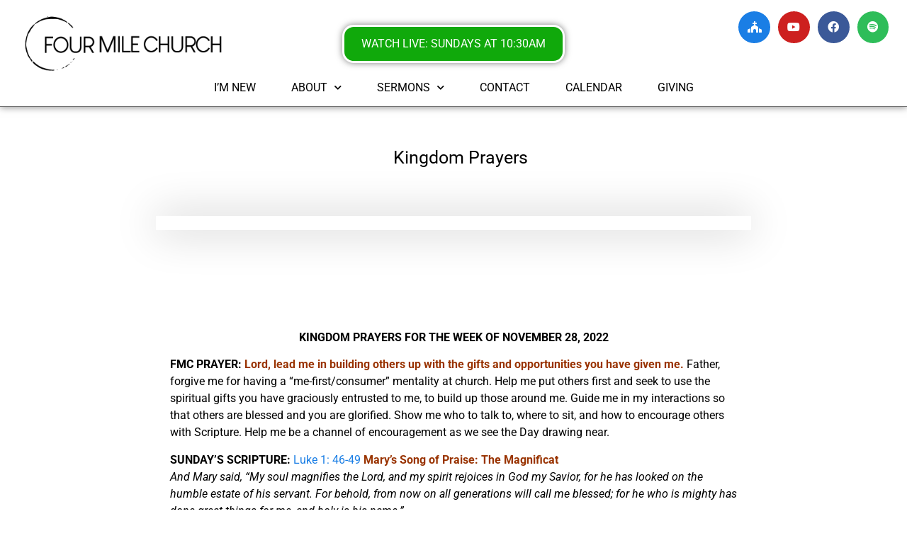

--- FILE ---
content_type: text/html; charset=UTF-8
request_url: https://www.fourmile.org/kingdom-prayers-11-28-2022/
body_size: 16547
content:
<!doctype html>
<html lang="en-US">
<head>
	<meta charset="UTF-8">
	<meta name="viewport" content="width=device-width, initial-scale=1">
	<link rel="profile" href="https://gmpg.org/xfn/11">
	<meta name='robots' content='index, follow, max-image-preview:large, max-snippet:-1, max-video-preview:-1' />

	<!-- This site is optimized with the Yoast SEO plugin v26.8 - https://yoast.com/product/yoast-seo-wordpress/ -->
	<title>Kingdom Prayers - FOUR MILE CHURCH</title>
	<link rel="canonical" href="https://www.fourmile.org/kingdom-prayers-11-28-2022/" />
	<meta property="og:locale" content="en_US" />
	<meta property="og:type" content="article" />
	<meta property="og:title" content="kingdom prayers" />
	<meta property="og:description" content="Kingdom Prayers for the week of 11.28.22" />
	<meta property="og:url" content="https://www.fourmile.org/kingdom-prayers-11-28-2022/" />
	<meta property="og:site_name" content="FOUR MILE CHURCH" />
	<meta property="article:publisher" content="https://www.facebook.com/lifeatfourmile" />
	<meta property="article:published_time" content="2022-11-28T05:00:00+00:00" />
	<meta property="article:modified_time" content="2022-11-28T22:48:36+00:00" />
	<meta property="og:image" content="https://www.fourmile.org/wp-content/uploads/2022/01/Copy-of-FMSM-FB-cover-1920-x-1080-px-2.png" />
	<meta property="og:image:width" content="1280" />
	<meta property="og:image:height" content="853" />
	<meta property="og:image:type" content="image/png" />
	<meta name="author" content="admin" />
	<meta name="twitter:card" content="summary_large_image" />
	<meta name="twitter:label1" content="Written by" />
	<meta name="twitter:data1" content="admin" />
	<meta name="twitter:label2" content="Est. reading time" />
	<meta name="twitter:data2" content="3 minutes" />
	<script type="application/ld+json" class="yoast-schema-graph">{"@context":"https://schema.org","@graph":[{"@type":"Article","@id":"https://www.fourmile.org/kingdom-prayers-11-28-2022/#article","isPartOf":{"@id":"https://www.fourmile.org/kingdom-prayers-11-28-2022/"},"author":{"name":"admin","@id":"https://www.fourmile.org/#/schema/person/2abc3a8fa1e870c10c24f8c7783b87ae"},"headline":"Kingdom Prayers","datePublished":"2022-11-28T05:00:00+00:00","dateModified":"2022-11-28T22:48:36+00:00","mainEntityOfPage":{"@id":"https://www.fourmile.org/kingdom-prayers-11-28-2022/"},"wordCount":498,"publisher":{"@id":"https://www.fourmile.org/#organization"},"keywords":["kingdom prayers"],"articleSection":["Kingdom Prayers"],"inLanguage":"en-US"},{"@type":"WebPage","@id":"https://www.fourmile.org/kingdom-prayers-11-28-2022/","url":"https://www.fourmile.org/kingdom-prayers-11-28-2022/","name":"Kingdom Prayers - FOUR MILE CHURCH","isPartOf":{"@id":"https://www.fourmile.org/#website"},"datePublished":"2022-11-28T05:00:00+00:00","dateModified":"2022-11-28T22:48:36+00:00","inLanguage":"en-US","potentialAction":[{"@type":"ReadAction","target":["https://www.fourmile.org/kingdom-prayers-11-28-2022/"]}]},{"@type":"WebSite","@id":"https://www.fourmile.org/#website","url":"https://www.fourmile.org/","name":"FOUR MILE CHURCH","description":"Four Mile Church - taking our next steps toward Christ, together!","publisher":{"@id":"https://www.fourmile.org/#organization"},"potentialAction":[{"@type":"SearchAction","target":{"@type":"EntryPoint","urlTemplate":"https://www.fourmile.org/?s={search_term_string}"},"query-input":{"@type":"PropertyValueSpecification","valueRequired":true,"valueName":"search_term_string"}}],"inLanguage":"en-US"},{"@type":"Organization","@id":"https://www.fourmile.org/#organization","name":"Four Mile Church","url":"https://www.fourmile.org/","logo":{"@type":"ImageObject","inLanguage":"en-US","@id":"https://www.fourmile.org/#/schema/logo/image/","url":"https://www.fourmile.org/wp-content/uploads/2020/03/logo.png","contentUrl":"https://www.fourmile.org/wp-content/uploads/2020/03/logo.png","width":2048,"height":1152,"caption":"Four Mile Church"},"image":{"@id":"https://www.fourmile.org/#/schema/logo/image/"},"sameAs":["https://www.facebook.com/lifeatfourmile","https://www.instagram/fourmilechurch","https://www.youtube.com/channel/UCIkfUxEJ6ckCTkf9mrcKeUw"]},{"@type":"Person","@id":"https://www.fourmile.org/#/schema/person/2abc3a8fa1e870c10c24f8c7783b87ae","name":"admin","image":{"@type":"ImageObject","inLanguage":"en-US","@id":"https://www.fourmile.org/#/schema/person/image/","url":"https://secure.gravatar.com/avatar/f48676f69e99d29643b148ee6d2faee7d45b8b3550c46466e0f8823889f72559?s=96&d=mm&r=g","contentUrl":"https://secure.gravatar.com/avatar/f48676f69e99d29643b148ee6d2faee7d45b8b3550c46466e0f8823889f72559?s=96&d=mm&r=g","caption":"admin"},"sameAs":["https://sfwm14.sharefaithwebsites.net/fourmilechurch"],"url":"https://www.fourmile.org/author/admin/"}]}</script>
	<!-- / Yoast SEO plugin. -->


<link rel="alternate" type="application/rss+xml" title="FOUR MILE CHURCH &raquo; Feed" href="https://www.fourmile.org/feed/" />
<link rel="alternate" type="application/rss+xml" title="FOUR MILE CHURCH &raquo; Comments Feed" href="https://www.fourmile.org/comments/feed/" />
<link rel="alternate" type="application/rss+xml" title="FOUR MILE CHURCH &raquo; Kingdom Prayers Comments Feed" href="https://www.fourmile.org/kingdom-prayers-11-28-2022/feed/" />
<link rel="alternate" title="oEmbed (JSON)" type="application/json+oembed" href="https://www.fourmile.org/wp-json/oembed/1.0/embed?url=https%3A%2F%2Fwww.fourmile.org%2Fkingdom-prayers-11-28-2022%2F" />
<link rel="alternate" title="oEmbed (XML)" type="text/xml+oembed" href="https://www.fourmile.org/wp-json/oembed/1.0/embed?url=https%3A%2F%2Fwww.fourmile.org%2Fkingdom-prayers-11-28-2022%2F&#038;format=xml" />
<style id='wp-img-auto-sizes-contain-inline-css' type='text/css'>
img:is([sizes=auto i],[sizes^="auto," i]){contain-intrinsic-size:3000px 1500px}
/*# sourceURL=wp-img-auto-sizes-contain-inline-css */
</style>
<style id='wp-emoji-styles-inline-css' type='text/css'>

	img.wp-smiley, img.emoji {
		display: inline !important;
		border: none !important;
		box-shadow: none !important;
		height: 1em !important;
		width: 1em !important;
		margin: 0 0.07em !important;
		vertical-align: -0.1em !important;
		background: none !important;
		padding: 0 !important;
	}
/*# sourceURL=wp-emoji-styles-inline-css */
</style>
<link rel='stylesheet' id='fmsform-block-css' href='https://www.fourmile.org/wp-content/plugins/com.ministrybrands.forms/editor/gutenberg/blocks/fmsform/style.css?ver=1740417017' type='text/css' media='all' />
<style id='global-styles-inline-css' type='text/css'>
:root{--wp--preset--aspect-ratio--square: 1;--wp--preset--aspect-ratio--4-3: 4/3;--wp--preset--aspect-ratio--3-4: 3/4;--wp--preset--aspect-ratio--3-2: 3/2;--wp--preset--aspect-ratio--2-3: 2/3;--wp--preset--aspect-ratio--16-9: 16/9;--wp--preset--aspect-ratio--9-16: 9/16;--wp--preset--color--black: #000000;--wp--preset--color--cyan-bluish-gray: #abb8c3;--wp--preset--color--white: #ffffff;--wp--preset--color--pale-pink: #f78da7;--wp--preset--color--vivid-red: #cf2e2e;--wp--preset--color--luminous-vivid-orange: #ff6900;--wp--preset--color--luminous-vivid-amber: #fcb900;--wp--preset--color--light-green-cyan: #7bdcb5;--wp--preset--color--vivid-green-cyan: #00d084;--wp--preset--color--pale-cyan-blue: #8ed1fc;--wp--preset--color--vivid-cyan-blue: #0693e3;--wp--preset--color--vivid-purple: #9b51e0;--wp--preset--gradient--vivid-cyan-blue-to-vivid-purple: linear-gradient(135deg,rgb(6,147,227) 0%,rgb(155,81,224) 100%);--wp--preset--gradient--light-green-cyan-to-vivid-green-cyan: linear-gradient(135deg,rgb(122,220,180) 0%,rgb(0,208,130) 100%);--wp--preset--gradient--luminous-vivid-amber-to-luminous-vivid-orange: linear-gradient(135deg,rgb(252,185,0) 0%,rgb(255,105,0) 100%);--wp--preset--gradient--luminous-vivid-orange-to-vivid-red: linear-gradient(135deg,rgb(255,105,0) 0%,rgb(207,46,46) 100%);--wp--preset--gradient--very-light-gray-to-cyan-bluish-gray: linear-gradient(135deg,rgb(238,238,238) 0%,rgb(169,184,195) 100%);--wp--preset--gradient--cool-to-warm-spectrum: linear-gradient(135deg,rgb(74,234,220) 0%,rgb(151,120,209) 20%,rgb(207,42,186) 40%,rgb(238,44,130) 60%,rgb(251,105,98) 80%,rgb(254,248,76) 100%);--wp--preset--gradient--blush-light-purple: linear-gradient(135deg,rgb(255,206,236) 0%,rgb(152,150,240) 100%);--wp--preset--gradient--blush-bordeaux: linear-gradient(135deg,rgb(254,205,165) 0%,rgb(254,45,45) 50%,rgb(107,0,62) 100%);--wp--preset--gradient--luminous-dusk: linear-gradient(135deg,rgb(255,203,112) 0%,rgb(199,81,192) 50%,rgb(65,88,208) 100%);--wp--preset--gradient--pale-ocean: linear-gradient(135deg,rgb(255,245,203) 0%,rgb(182,227,212) 50%,rgb(51,167,181) 100%);--wp--preset--gradient--electric-grass: linear-gradient(135deg,rgb(202,248,128) 0%,rgb(113,206,126) 100%);--wp--preset--gradient--midnight: linear-gradient(135deg,rgb(2,3,129) 0%,rgb(40,116,252) 100%);--wp--preset--font-size--small: 13px;--wp--preset--font-size--medium: 20px;--wp--preset--font-size--large: 36px;--wp--preset--font-size--x-large: 42px;--wp--preset--spacing--20: 0.44rem;--wp--preset--spacing--30: 0.67rem;--wp--preset--spacing--40: 1rem;--wp--preset--spacing--50: 1.5rem;--wp--preset--spacing--60: 2.25rem;--wp--preset--spacing--70: 3.38rem;--wp--preset--spacing--80: 5.06rem;--wp--preset--shadow--natural: 6px 6px 9px rgba(0, 0, 0, 0.2);--wp--preset--shadow--deep: 12px 12px 50px rgba(0, 0, 0, 0.4);--wp--preset--shadow--sharp: 6px 6px 0px rgba(0, 0, 0, 0.2);--wp--preset--shadow--outlined: 6px 6px 0px -3px rgb(255, 255, 255), 6px 6px rgb(0, 0, 0);--wp--preset--shadow--crisp: 6px 6px 0px rgb(0, 0, 0);}:root { --wp--style--global--content-size: 800px;--wp--style--global--wide-size: 1200px; }:where(body) { margin: 0; }.wp-site-blocks > .alignleft { float: left; margin-right: 2em; }.wp-site-blocks > .alignright { float: right; margin-left: 2em; }.wp-site-blocks > .aligncenter { justify-content: center; margin-left: auto; margin-right: auto; }:where(.wp-site-blocks) > * { margin-block-start: 24px; margin-block-end: 0; }:where(.wp-site-blocks) > :first-child { margin-block-start: 0; }:where(.wp-site-blocks) > :last-child { margin-block-end: 0; }:root { --wp--style--block-gap: 24px; }:root :where(.is-layout-flow) > :first-child{margin-block-start: 0;}:root :where(.is-layout-flow) > :last-child{margin-block-end: 0;}:root :where(.is-layout-flow) > *{margin-block-start: 24px;margin-block-end: 0;}:root :where(.is-layout-constrained) > :first-child{margin-block-start: 0;}:root :where(.is-layout-constrained) > :last-child{margin-block-end: 0;}:root :where(.is-layout-constrained) > *{margin-block-start: 24px;margin-block-end: 0;}:root :where(.is-layout-flex){gap: 24px;}:root :where(.is-layout-grid){gap: 24px;}.is-layout-flow > .alignleft{float: left;margin-inline-start: 0;margin-inline-end: 2em;}.is-layout-flow > .alignright{float: right;margin-inline-start: 2em;margin-inline-end: 0;}.is-layout-flow > .aligncenter{margin-left: auto !important;margin-right: auto !important;}.is-layout-constrained > .alignleft{float: left;margin-inline-start: 0;margin-inline-end: 2em;}.is-layout-constrained > .alignright{float: right;margin-inline-start: 2em;margin-inline-end: 0;}.is-layout-constrained > .aligncenter{margin-left: auto !important;margin-right: auto !important;}.is-layout-constrained > :where(:not(.alignleft):not(.alignright):not(.alignfull)){max-width: var(--wp--style--global--content-size);margin-left: auto !important;margin-right: auto !important;}.is-layout-constrained > .alignwide{max-width: var(--wp--style--global--wide-size);}body .is-layout-flex{display: flex;}.is-layout-flex{flex-wrap: wrap;align-items: center;}.is-layout-flex > :is(*, div){margin: 0;}body .is-layout-grid{display: grid;}.is-layout-grid > :is(*, div){margin: 0;}body{padding-top: 0px;padding-right: 0px;padding-bottom: 0px;padding-left: 0px;}a:where(:not(.wp-element-button)){text-decoration: underline;}:root :where(.wp-element-button, .wp-block-button__link){background-color: #32373c;border-width: 0;color: #fff;font-family: inherit;font-size: inherit;font-style: inherit;font-weight: inherit;letter-spacing: inherit;line-height: inherit;padding-top: calc(0.667em + 2px);padding-right: calc(1.333em + 2px);padding-bottom: calc(0.667em + 2px);padding-left: calc(1.333em + 2px);text-decoration: none;text-transform: inherit;}.has-black-color{color: var(--wp--preset--color--black) !important;}.has-cyan-bluish-gray-color{color: var(--wp--preset--color--cyan-bluish-gray) !important;}.has-white-color{color: var(--wp--preset--color--white) !important;}.has-pale-pink-color{color: var(--wp--preset--color--pale-pink) !important;}.has-vivid-red-color{color: var(--wp--preset--color--vivid-red) !important;}.has-luminous-vivid-orange-color{color: var(--wp--preset--color--luminous-vivid-orange) !important;}.has-luminous-vivid-amber-color{color: var(--wp--preset--color--luminous-vivid-amber) !important;}.has-light-green-cyan-color{color: var(--wp--preset--color--light-green-cyan) !important;}.has-vivid-green-cyan-color{color: var(--wp--preset--color--vivid-green-cyan) !important;}.has-pale-cyan-blue-color{color: var(--wp--preset--color--pale-cyan-blue) !important;}.has-vivid-cyan-blue-color{color: var(--wp--preset--color--vivid-cyan-blue) !important;}.has-vivid-purple-color{color: var(--wp--preset--color--vivid-purple) !important;}.has-black-background-color{background-color: var(--wp--preset--color--black) !important;}.has-cyan-bluish-gray-background-color{background-color: var(--wp--preset--color--cyan-bluish-gray) !important;}.has-white-background-color{background-color: var(--wp--preset--color--white) !important;}.has-pale-pink-background-color{background-color: var(--wp--preset--color--pale-pink) !important;}.has-vivid-red-background-color{background-color: var(--wp--preset--color--vivid-red) !important;}.has-luminous-vivid-orange-background-color{background-color: var(--wp--preset--color--luminous-vivid-orange) !important;}.has-luminous-vivid-amber-background-color{background-color: var(--wp--preset--color--luminous-vivid-amber) !important;}.has-light-green-cyan-background-color{background-color: var(--wp--preset--color--light-green-cyan) !important;}.has-vivid-green-cyan-background-color{background-color: var(--wp--preset--color--vivid-green-cyan) !important;}.has-pale-cyan-blue-background-color{background-color: var(--wp--preset--color--pale-cyan-blue) !important;}.has-vivid-cyan-blue-background-color{background-color: var(--wp--preset--color--vivid-cyan-blue) !important;}.has-vivid-purple-background-color{background-color: var(--wp--preset--color--vivid-purple) !important;}.has-black-border-color{border-color: var(--wp--preset--color--black) !important;}.has-cyan-bluish-gray-border-color{border-color: var(--wp--preset--color--cyan-bluish-gray) !important;}.has-white-border-color{border-color: var(--wp--preset--color--white) !important;}.has-pale-pink-border-color{border-color: var(--wp--preset--color--pale-pink) !important;}.has-vivid-red-border-color{border-color: var(--wp--preset--color--vivid-red) !important;}.has-luminous-vivid-orange-border-color{border-color: var(--wp--preset--color--luminous-vivid-orange) !important;}.has-luminous-vivid-amber-border-color{border-color: var(--wp--preset--color--luminous-vivid-amber) !important;}.has-light-green-cyan-border-color{border-color: var(--wp--preset--color--light-green-cyan) !important;}.has-vivid-green-cyan-border-color{border-color: var(--wp--preset--color--vivid-green-cyan) !important;}.has-pale-cyan-blue-border-color{border-color: var(--wp--preset--color--pale-cyan-blue) !important;}.has-vivid-cyan-blue-border-color{border-color: var(--wp--preset--color--vivid-cyan-blue) !important;}.has-vivid-purple-border-color{border-color: var(--wp--preset--color--vivid-purple) !important;}.has-vivid-cyan-blue-to-vivid-purple-gradient-background{background: var(--wp--preset--gradient--vivid-cyan-blue-to-vivid-purple) !important;}.has-light-green-cyan-to-vivid-green-cyan-gradient-background{background: var(--wp--preset--gradient--light-green-cyan-to-vivid-green-cyan) !important;}.has-luminous-vivid-amber-to-luminous-vivid-orange-gradient-background{background: var(--wp--preset--gradient--luminous-vivid-amber-to-luminous-vivid-orange) !important;}.has-luminous-vivid-orange-to-vivid-red-gradient-background{background: var(--wp--preset--gradient--luminous-vivid-orange-to-vivid-red) !important;}.has-very-light-gray-to-cyan-bluish-gray-gradient-background{background: var(--wp--preset--gradient--very-light-gray-to-cyan-bluish-gray) !important;}.has-cool-to-warm-spectrum-gradient-background{background: var(--wp--preset--gradient--cool-to-warm-spectrum) !important;}.has-blush-light-purple-gradient-background{background: var(--wp--preset--gradient--blush-light-purple) !important;}.has-blush-bordeaux-gradient-background{background: var(--wp--preset--gradient--blush-bordeaux) !important;}.has-luminous-dusk-gradient-background{background: var(--wp--preset--gradient--luminous-dusk) !important;}.has-pale-ocean-gradient-background{background: var(--wp--preset--gradient--pale-ocean) !important;}.has-electric-grass-gradient-background{background: var(--wp--preset--gradient--electric-grass) !important;}.has-midnight-gradient-background{background: var(--wp--preset--gradient--midnight) !important;}.has-small-font-size{font-size: var(--wp--preset--font-size--small) !important;}.has-medium-font-size{font-size: var(--wp--preset--font-size--medium) !important;}.has-large-font-size{font-size: var(--wp--preset--font-size--large) !important;}.has-x-large-font-size{font-size: var(--wp--preset--font-size--x-large) !important;}
:root :where(.wp-block-pullquote){font-size: 1.5em;line-height: 1.6;}
/*# sourceURL=global-styles-inline-css */
</style>
<link rel='stylesheet' id='wc-gallery-style-css' href='https://www.fourmile.org/wp-content/plugins/wc-gallery/includes/css/style.css?ver=1.67' type='text/css' media='all' />
<link rel='stylesheet' id='wc-gallery-popup-style-css' href='https://www.fourmile.org/wp-content/plugins/wc-gallery/includes/css/magnific-popup.css?ver=1.1.0' type='text/css' media='all' />
<link rel='stylesheet' id='wc-gallery-flexslider-style-css' href='https://www.fourmile.org/wp-content/plugins/wc-gallery/includes/vendors/flexslider/flexslider.css?ver=2.6.1' type='text/css' media='all' />
<link rel='stylesheet' id='wc-gallery-owlcarousel-style-css' href='https://www.fourmile.org/wp-content/plugins/wc-gallery/includes/vendors/owlcarousel/assets/owl.carousel.css?ver=2.1.4' type='text/css' media='all' />
<link rel='stylesheet' id='wc-gallery-owlcarousel-theme-style-css' href='https://www.fourmile.org/wp-content/plugins/wc-gallery/includes/vendors/owlcarousel/assets/owl.theme.default.css?ver=2.1.4' type='text/css' media='all' />
<link rel='stylesheet' id='hello-elementor-css' href='https://www.fourmile.org/wp-content/themes/hello-elementor/assets/css/reset.css?ver=3.4.4' type='text/css' media='all' />
<link rel='stylesheet' id='hello-elementor-theme-style-css' href='https://www.fourmile.org/wp-content/themes/hello-elementor/assets/css/theme.css?ver=3.4.4' type='text/css' media='all' />
<link rel='stylesheet' id='hello-elementor-header-footer-css' href='https://www.fourmile.org/wp-content/themes/hello-elementor/assets/css/header-footer.css?ver=3.4.4' type='text/css' media='all' />
<link rel='stylesheet' id='elementor-frontend-css' href='https://www.fourmile.org/wp-content/uploads/elementor/css/custom-frontend.min.css?ver=1769099990' type='text/css' media='all' />
<link rel='stylesheet' id='widget-image-css' href='https://www.fourmile.org/wp-content/plugins/elementor/assets/css/widget-image.min.css?ver=3.34.2' type='text/css' media='all' />
<link rel='stylesheet' id='widget-social-icons-css' href='https://www.fourmile.org/wp-content/plugins/elementor/assets/css/widget-social-icons.min.css?ver=3.34.2' type='text/css' media='all' />
<link rel='stylesheet' id='e-apple-webkit-css' href='https://www.fourmile.org/wp-content/uploads/elementor/css/custom-apple-webkit.min.css?ver=1769099990' type='text/css' media='all' />
<link rel='stylesheet' id='e-sticky-css' href='https://www.fourmile.org/wp-content/plugins/elementor-pro/assets/css/modules/sticky.min.css?ver=3.34.2' type='text/css' media='all' />
<link rel='stylesheet' id='e-animation-grow-css' href='https://www.fourmile.org/wp-content/plugins/elementor/assets/lib/animations/styles/e-animation-grow.min.css?ver=3.34.2' type='text/css' media='all' />
<link rel='stylesheet' id='widget-nav-menu-css' href='https://www.fourmile.org/wp-content/uploads/elementor/css/custom-pro-widget-nav-menu.min.css?ver=1769099990' type='text/css' media='all' />
<link rel='stylesheet' id='widget-heading-css' href='https://www.fourmile.org/wp-content/plugins/elementor/assets/css/widget-heading.min.css?ver=3.34.2' type='text/css' media='all' />
<link rel='stylesheet' id='widget-form-css' href='https://www.fourmile.org/wp-content/plugins/elementor-pro/assets/css/widget-form.min.css?ver=3.34.2' type='text/css' media='all' />
<link rel='stylesheet' id='widget-icon-list-css' href='https://www.fourmile.org/wp-content/uploads/elementor/css/custom-widget-icon-list.min.css?ver=1769099990' type='text/css' media='all' />
<link rel='stylesheet' id='widget-post-info-css' href='https://www.fourmile.org/wp-content/plugins/elementor-pro/assets/css/widget-post-info.min.css?ver=3.34.2' type='text/css' media='all' />
<link rel='stylesheet' id='elementor-icons-shared-0-css' href='https://www.fourmile.org/wp-content/plugins/elementor/assets/lib/font-awesome/css/fontawesome.min.css?ver=5.15.3' type='text/css' media='all' />
<link rel='stylesheet' id='elementor-icons-fa-regular-css' href='https://www.fourmile.org/wp-content/plugins/elementor/assets/lib/font-awesome/css/regular.min.css?ver=5.15.3' type='text/css' media='all' />
<link rel='stylesheet' id='elementor-icons-fa-solid-css' href='https://www.fourmile.org/wp-content/plugins/elementor/assets/lib/font-awesome/css/solid.min.css?ver=5.15.3' type='text/css' media='all' />
<link rel='stylesheet' id='e-shapes-css' href='https://www.fourmile.org/wp-content/plugins/elementor/assets/css/conditionals/shapes.min.css?ver=3.34.2' type='text/css' media='all' />
<link rel='stylesheet' id='e-animation-fadeInUp-css' href='https://www.fourmile.org/wp-content/plugins/elementor/assets/lib/animations/styles/fadeInUp.min.css?ver=3.34.2' type='text/css' media='all' />
<link rel='stylesheet' id='widget-post-navigation-css' href='https://www.fourmile.org/wp-content/plugins/elementor-pro/assets/css/widget-post-navigation.min.css?ver=3.34.2' type='text/css' media='all' />
<link rel='stylesheet' id='elementor-icons-css' href='https://www.fourmile.org/wp-content/plugins/elementor/assets/lib/eicons/css/elementor-icons.min.css?ver=5.46.0' type='text/css' media='all' />
<link rel='stylesheet' id='elementor-post-1735-css' href='https://www.fourmile.org/wp-content/uploads/elementor/css/post-1735.css?ver=1769099990' type='text/css' media='all' />
<link rel='stylesheet' id='elementor-post-11233-css' href='https://www.fourmile.org/wp-content/uploads/elementor/css/post-11233.css?ver=1769099991' type='text/css' media='all' />
<link rel='stylesheet' id='elementor-post-410-css' href='https://www.fourmile.org/wp-content/uploads/elementor/css/post-410.css?ver=1769099991' type='text/css' media='all' />
<link rel='stylesheet' id='elementor-post-1483-css' href='https://www.fourmile.org/wp-content/uploads/elementor/css/post-1483.css?ver=1769100253' type='text/css' media='all' />
<link rel='stylesheet' id='elementor-gf-local-roboto-css' href='https://www.fourmile.org/wp-content/uploads/elementor/google-fonts/css/roboto.css?ver=1742221967' type='text/css' media='all' />
<link rel='stylesheet' id='elementor-icons-fa-brands-css' href='https://www.fourmile.org/wp-content/plugins/elementor/assets/lib/font-awesome/css/brands.min.css?ver=5.15.3' type='text/css' media='all' />
<script src="https://www.fourmile.org/wp-includes/js/jquery/jquery.min.js?ver=3.7.1" id="jquery-core-js"></script>
<script src="https://www.fourmile.org/wp-includes/js/jquery/jquery-migrate.min.js?ver=3.4.1" id="jquery-migrate-js"></script>
<link rel="https://api.w.org/" href="https://www.fourmile.org/wp-json/" /><link rel="alternate" title="JSON" type="application/json" href="https://www.fourmile.org/wp-json/wp/v2/posts/6366" /><link rel="EditURI" type="application/rsd+xml" title="RSD" href="https://www.fourmile.org/xmlrpc.php?rsd" />
<meta name="generator" content="WordPress 6.9" />
<link rel='shortlink' href='https://www.fourmile.org/?p=6366' />
<!-- Analytics by WP Statistics - https://wp-statistics.com -->
<meta name="description" content="Kingdom Prayers for the week of 11.28.22">
<meta name="generator" content="Elementor 3.34.2; features: additional_custom_breakpoints; settings: css_print_method-external, google_font-enabled, font_display-auto">
			<style>
				.e-con.e-parent:nth-of-type(n+4):not(.e-lazyloaded):not(.e-no-lazyload),
				.e-con.e-parent:nth-of-type(n+4):not(.e-lazyloaded):not(.e-no-lazyload) * {
					background-image: none !important;
				}
				@media screen and (max-height: 1024px) {
					.e-con.e-parent:nth-of-type(n+3):not(.e-lazyloaded):not(.e-no-lazyload),
					.e-con.e-parent:nth-of-type(n+3):not(.e-lazyloaded):not(.e-no-lazyload) * {
						background-image: none !important;
					}
				}
				@media screen and (max-height: 640px) {
					.e-con.e-parent:nth-of-type(n+2):not(.e-lazyloaded):not(.e-no-lazyload),
					.e-con.e-parent:nth-of-type(n+2):not(.e-lazyloaded):not(.e-no-lazyload) * {
						background-image: none !important;
					}
				}
			</style>
			<link rel="icon" href="https://www.fourmile.org/wp-content/uploads/2023/04/Untitled-design-4-48x48.png" sizes="32x32" />
<link rel="icon" href="https://www.fourmile.org/wp-content/uploads/2023/04/Untitled-design-4-250x250.png" sizes="192x192" />
<link rel="apple-touch-icon" href="https://www.fourmile.org/wp-content/uploads/2023/04/Untitled-design-4-180x180.png" />
<meta name="msapplication-TileImage" content="https://www.fourmile.org/wp-content/uploads/2023/04/Untitled-design-4-300x300.png" />
</head>
<body class="wp-singular post-template-default single single-post postid-6366 single-format-standard wp-custom-logo wp-embed-responsive wp-theme-hello-elementor hello-elementor-default elementor-default elementor-template-full-width elementor-kit-1735 elementor-page elementor-page-6366 elementor-page-1483">


<a class="skip-link screen-reader-text" href="#content">Skip to content</a>

		<header data-elementor-type="header" data-elementor-id="11233" class="elementor elementor-11233 elementor-location-header" data-elementor-post-type="elementor_library">
			<div class="elementor-element elementor-element-314122b e-con-full e-flex e-con e-parent" data-id="314122b" data-element_type="container" data-settings="{&quot;background_background&quot;:&quot;classic&quot;,&quot;sticky&quot;:&quot;top&quot;,&quot;sticky_on&quot;:[&quot;desktop&quot;,&quot;laptop&quot;,&quot;tablet&quot;,&quot;mobile&quot;],&quot;sticky_offset&quot;:0,&quot;sticky_effects_offset&quot;:0,&quot;sticky_anchor_link_offset&quot;:0}">
		<div class="elementor-element elementor-element-b53e9b1 e-con-full e-flex e-con e-child" data-id="b53e9b1" data-element_type="container">
		<div class="elementor-element elementor-element-d0886aa e-con-full e-flex e-con e-child" data-id="d0886aa" data-element_type="container">
				<div class="elementor-element elementor-element-39c25ab e-transform elementor-widget elementor-widget-theme-site-logo elementor-widget-image" data-id="39c25ab" data-element_type="widget" data-settings="{&quot;_transform_scale_effect_mobile&quot;:{&quot;unit&quot;:&quot;px&quot;,&quot;size&quot;:0.6999999999999999555910790149937383830547332763671875,&quot;sizes&quot;:[]},&quot;_transform_scale_effect&quot;:{&quot;unit&quot;:&quot;px&quot;,&quot;size&quot;:&quot;&quot;,&quot;sizes&quot;:[]},&quot;_transform_scale_effect_laptop&quot;:{&quot;unit&quot;:&quot;px&quot;,&quot;size&quot;:&quot;&quot;,&quot;sizes&quot;:[]},&quot;_transform_scale_effect_tablet&quot;:{&quot;unit&quot;:&quot;px&quot;,&quot;size&quot;:&quot;&quot;,&quot;sizes&quot;:[]}}" data-widget_type="theme-site-logo.default">
				<div class="elementor-widget-container">
											<a href="https://www.fourmile.org">
			<img fetchpriority="high" width="2048" height="624" src="https://www.fourmile.org/wp-content/uploads/2020/03/long-logo-e1733157785504.png" class="attachment-full size-full wp-image-10920" alt="" srcset="https://www.fourmile.org/wp-content/uploads/2020/03/long-logo-e1733157785504.png 2048w, https://www.fourmile.org/wp-content/uploads/2020/03/long-logo-e1733157785504-300x91.png 300w, https://www.fourmile.org/wp-content/uploads/2020/03/long-logo-e1733157785504-1024x312.png 1024w, https://www.fourmile.org/wp-content/uploads/2020/03/long-logo-e1733157785504-768x234.png 768w, https://www.fourmile.org/wp-content/uploads/2020/03/long-logo-e1733157785504-1536x468.png 1536w, https://www.fourmile.org/wp-content/uploads/2020/03/long-logo-e1733157785504-250x76.png 250w, https://www.fourmile.org/wp-content/uploads/2020/03/long-logo-e1733157785504-550x168.png 550w, https://www.fourmile.org/wp-content/uploads/2020/03/long-logo-e1733157785504-800x244.png 800w, https://www.fourmile.org/wp-content/uploads/2020/03/long-logo-e1733157785504-591x180.png 591w, https://www.fourmile.org/wp-content/uploads/2020/03/long-logo-e1733157785504-985x300.png 985w, https://www.fourmile.org/wp-content/uploads/2020/03/long-logo-e1733157785504-1641x500.png 1641w" sizes="(max-width: 2048px) 100vw, 2048px" />				</a>
											</div>
				</div>
				</div>
		<div class="elementor-element elementor-element-a981398 e-con-full e-flex e-con e-child" data-id="a981398" data-element_type="container">
				<div class="elementor-element elementor-element-c8c1f8b elementor-align-center elementor-widget elementor-widget-button" data-id="c8c1f8b" data-element_type="widget" data-widget_type="button.default">
				<div class="elementor-widget-container">
									<div class="elementor-button-wrapper">
					<a class="elementor-button elementor-button-link elementor-size-sm" href="https://www.youtube.com/channel/UCIkfUxEJ6ckCTkf9mrcKeUw">
						<span class="elementor-button-content-wrapper">
									<span class="elementor-button-text">WATCH LIVE: SUNDAYS AT 10:30AM</span>
					</span>
					</a>
				</div>
								</div>
				</div>
				</div>
		<div class="elementor-element elementor-element-0bbf55f e-con-full e-flex e-con e-child" data-id="0bbf55f" data-element_type="container">
				<div class="elementor-element elementor-element-c005b5c elementor-shape-circle e-grid-align-tablet-center e-grid-align-mobile-center elementor-grid-mobile-0 e-grid-align-laptop-center elementor-widget-laptop__width-auto elementor-widget-mobile__width-inherit e-grid-align-right elementor-grid-0 elementor-widget elementor-widget-social-icons" data-id="c005b5c" data-element_type="widget" data-widget_type="social-icons.default">
				<div class="elementor-widget-container">
							<div class="elementor-social-icons-wrapper elementor-grid" role="list">
							<span class="elementor-grid-item" role="listitem">
					<a class="elementor-icon elementor-social-icon elementor-social-icon-church elementor-repeater-item-15f1d37" href="https://fourmile.churchcenter.com/home" target="_blank">
						<span class="elementor-screen-only">Church</span>
						<i aria-hidden="true" class="fas fa-church"></i>					</a>
				</span>
							<span class="elementor-grid-item" role="listitem">
					<a class="elementor-icon elementor-social-icon elementor-social-icon-youtube elementor-repeater-item-374292d" href="https://www.youtube.com/channel/UCIkfUxEJ6ckCTkf9mrcKeUw" target="_blank">
						<span class="elementor-screen-only">Youtube</span>
						<i aria-hidden="true" class="fab fa-youtube"></i>					</a>
				</span>
							<span class="elementor-grid-item" role="listitem">
					<a class="elementor-icon elementor-social-icon elementor-social-icon-facebook elementor-repeater-item-5fe0ec5" href="https://www.facebook.com/lifeatfourmile" target="_blank">
						<span class="elementor-screen-only">Facebook</span>
						<i aria-hidden="true" class="fab fa-facebook"></i>					</a>
				</span>
							<span class="elementor-grid-item" role="listitem">
					<a class="elementor-icon elementor-social-icon elementor-social-icon-spotify elementor-repeater-item-54cd758" href="https://open.spotify.com/show/4mjjoi6GeDZbIwxBlLjApw?si=VGpzuqhfSxqmIhLOr0gHHg" target="_blank">
						<span class="elementor-screen-only">Spotify</span>
						<i aria-hidden="true" class="fab fa-spotify"></i>					</a>
				</span>
					</div>
						</div>
				</div>
				</div>
				</div>
		<div class="elementor-element elementor-element-3ef7dd9 e-con-full e-flex e-con e-child" data-id="3ef7dd9" data-element_type="container">
		<div class="elementor-element elementor-element-9d629e7 e-con-full e-flex e-con e-child" data-id="9d629e7" data-element_type="container">
				<div class="elementor-element elementor-element-8cfcc73 elementor-nav-menu__align-center elementor-nav-menu--stretch elementor-nav-menu__text-align-center elementor-nav-menu--dropdown-tablet elementor-nav-menu--toggle elementor-nav-menu--burger elementor-widget elementor-widget-nav-menu" data-id="8cfcc73" data-element_type="widget" data-settings="{&quot;sticky&quot;:&quot;top&quot;,&quot;toggle_icon_hover_animation&quot;:&quot;grow&quot;,&quot;submenu_icon&quot;:{&quot;value&quot;:&quot;&lt;i class=\&quot;fas fa-chevron-down\&quot; aria-hidden=\&quot;true\&quot;&gt;&lt;\/i&gt;&quot;,&quot;library&quot;:&quot;fa-solid&quot;},&quot;full_width&quot;:&quot;stretch&quot;,&quot;layout&quot;:&quot;horizontal&quot;,&quot;toggle&quot;:&quot;burger&quot;,&quot;sticky_on&quot;:[&quot;desktop&quot;,&quot;laptop&quot;,&quot;tablet&quot;,&quot;mobile&quot;],&quot;sticky_offset&quot;:0,&quot;sticky_effects_offset&quot;:0,&quot;sticky_anchor_link_offset&quot;:0}" data-widget_type="nav-menu.default">
				<div class="elementor-widget-container">
								<nav aria-label="Menu" class="elementor-nav-menu--main elementor-nav-menu__container elementor-nav-menu--layout-horizontal e--pointer-background e--animation-fade">
				<ul id="menu-1-8cfcc73" class="elementor-nav-menu"><li class="menu-item menu-item-type-post_type menu-item-object-page menu-item-3435"><a href="https://www.fourmile.org/guest/" class="elementor-item">I’M NEW</a></li>
<li class="menu-item menu-item-type-post_type menu-item-object-page menu-item-has-children menu-item-2991"><a href="https://www.fourmile.org/guest/" class="elementor-item">ABOUT</a>
<ul class="sub-menu elementor-nav-menu--dropdown">
	<li class="menu-item menu-item-type-post_type menu-item-object-page menu-item-3235"><a href="https://www.fourmile.org/about/" class="elementor-sub-item">WHAT WE BELIEVE</a></li>
	<li class="menu-item menu-item-type-post_type menu-item-object-page menu-item-2462"><a href="https://www.fourmile.org/staff/" class="elementor-sub-item">STAFF + ELDERS</a></li>
	<li class="menu-item menu-item-type-post_type menu-item-object-page menu-item-2469"><a href="https://www.fourmile.org/media/" class="elementor-sub-item">PHOTOS</a></li>
</ul>
</li>
<li class="menu-item menu-item-type-custom menu-item-object-custom menu-item-has-children menu-item-3408"><a class="elementor-item">SERMONS</a>
<ul class="sub-menu elementor-nav-menu--dropdown">
	<li class="menu-item menu-item-type-custom menu-item-object-custom menu-item-3409"><a href="https://www.youtube.com/channel/UCIkfUxEJ6ckCTkf9mrcKeUw" class="elementor-sub-item">WATCH LIVE</a></li>
	<li class="menu-item menu-item-type-custom menu-item-object-custom menu-item-3282"><a href="https://open.spotify.com/show/4mjjoi6GeDZbIwxBlLjApw?si=ea5e70f753df49b9" class="elementor-sub-item">AUDIO</a></li>
	<li class="menu-item menu-item-type-custom menu-item-object-custom menu-item-3281"><a href="https://www.youtube.com/channel/UCIkfUxEJ6ckCTkf9mrcKeUw/playlists" class="elementor-sub-item">VIDEO</a></li>
</ul>
</li>
<li class="menu-item menu-item-type-post_type menu-item-object-page menu-item-2980"><a href="https://www.fourmile.org/contact-us/" class="elementor-item">CONTACT</a></li>
<li class="menu-item menu-item-type-post_type menu-item-object-page menu-item-8459"><a href="https://www.fourmile.org/calendar/" class="elementor-item">CALENDAR</a></li>
<li class="menu-item menu-item-type-post_type menu-item-object-page menu-item-91"><a href="https://www.fourmile.org/giving/" class="elementor-item">GIVING</a></li>
</ul>			</nav>
					<div class="elementor-menu-toggle" role="button" tabindex="0" aria-label="Menu Toggle" aria-expanded="false">
			<i aria-hidden="true" role="presentation" class="elementor-menu-toggle__icon--open elementor-animation-grow eicon-menu-bar"></i><i aria-hidden="true" role="presentation" class="elementor-menu-toggle__icon--close elementor-animation-grow eicon-close"></i>		</div>
					<nav class="elementor-nav-menu--dropdown elementor-nav-menu__container" aria-hidden="true">
				<ul id="menu-2-8cfcc73" class="elementor-nav-menu"><li class="menu-item menu-item-type-post_type menu-item-object-page menu-item-3435"><a href="https://www.fourmile.org/guest/" class="elementor-item" tabindex="-1">I’M NEW</a></li>
<li class="menu-item menu-item-type-post_type menu-item-object-page menu-item-has-children menu-item-2991"><a href="https://www.fourmile.org/guest/" class="elementor-item" tabindex="-1">ABOUT</a>
<ul class="sub-menu elementor-nav-menu--dropdown">
	<li class="menu-item menu-item-type-post_type menu-item-object-page menu-item-3235"><a href="https://www.fourmile.org/about/" class="elementor-sub-item" tabindex="-1">WHAT WE BELIEVE</a></li>
	<li class="menu-item menu-item-type-post_type menu-item-object-page menu-item-2462"><a href="https://www.fourmile.org/staff/" class="elementor-sub-item" tabindex="-1">STAFF + ELDERS</a></li>
	<li class="menu-item menu-item-type-post_type menu-item-object-page menu-item-2469"><a href="https://www.fourmile.org/media/" class="elementor-sub-item" tabindex="-1">PHOTOS</a></li>
</ul>
</li>
<li class="menu-item menu-item-type-custom menu-item-object-custom menu-item-has-children menu-item-3408"><a class="elementor-item" tabindex="-1">SERMONS</a>
<ul class="sub-menu elementor-nav-menu--dropdown">
	<li class="menu-item menu-item-type-custom menu-item-object-custom menu-item-3409"><a href="https://www.youtube.com/channel/UCIkfUxEJ6ckCTkf9mrcKeUw" class="elementor-sub-item" tabindex="-1">WATCH LIVE</a></li>
	<li class="menu-item menu-item-type-custom menu-item-object-custom menu-item-3282"><a href="https://open.spotify.com/show/4mjjoi6GeDZbIwxBlLjApw?si=ea5e70f753df49b9" class="elementor-sub-item" tabindex="-1">AUDIO</a></li>
	<li class="menu-item menu-item-type-custom menu-item-object-custom menu-item-3281"><a href="https://www.youtube.com/channel/UCIkfUxEJ6ckCTkf9mrcKeUw/playlists" class="elementor-sub-item" tabindex="-1">VIDEO</a></li>
</ul>
</li>
<li class="menu-item menu-item-type-post_type menu-item-object-page menu-item-2980"><a href="https://www.fourmile.org/contact-us/" class="elementor-item" tabindex="-1">CONTACT</a></li>
<li class="menu-item menu-item-type-post_type menu-item-object-page menu-item-8459"><a href="https://www.fourmile.org/calendar/" class="elementor-item" tabindex="-1">CALENDAR</a></li>
<li class="menu-item menu-item-type-post_type menu-item-object-page menu-item-91"><a href="https://www.fourmile.org/giving/" class="elementor-item" tabindex="-1">GIVING</a></li>
</ul>			</nav>
						</div>
				</div>
				</div>
				</div>
				</div>
				</header>
				<div data-elementor-type="single" data-elementor-id="1483" class="elementor elementor-1483 elementor-location-single post-6366 post type-post status-publish format-standard hentry category-kingdom-prayers tag-kingdom-prayers" data-elementor-post-type="elementor_library">
			<div class="elementor-element elementor-element-6816550 e-flex e-con-boxed e-con e-parent" data-id="6816550" data-element_type="container" data-settings="{&quot;background_background&quot;:&quot;gradient&quot;,&quot;shape_divider_bottom&quot;:&quot;mountains&quot;}">
					<div class="e-con-inner">
				<div class="elementor-shape elementor-shape-bottom" aria-hidden="true" data-negative="false">
			<svg xmlns="http://www.w3.org/2000/svg" viewBox="0 0 1000 100" preserveAspectRatio="none">
	<path class="elementor-shape-fill" opacity="0.33" d="M473,67.3c-203.9,88.3-263.1-34-320.3,0C66,119.1,0,59.7,0,59.7V0h1000v59.7 c0,0-62.1,26.1-94.9,29.3c-32.8,3.3-62.8-12.3-75.8-22.1C806,49.6,745.3,8.7,694.9,4.7S492.4,59,473,67.3z"/>
	<path class="elementor-shape-fill" opacity="0.66" d="M734,67.3c-45.5,0-77.2-23.2-129.1-39.1c-28.6-8.7-150.3-10.1-254,39.1 s-91.7-34.4-149.2,0C115.7,118.3,0,39.8,0,39.8V0h1000v36.5c0,0-28.2-18.5-92.1-18.5C810.2,18.1,775.7,67.3,734,67.3z"/>
	<path class="elementor-shape-fill" d="M766.1,28.9c-200-57.5-266,65.5-395.1,19.5C242,1.8,242,5.4,184.8,20.6C128,35.8,132.3,44.9,89.9,52.5C28.6,63.7,0,0,0,0 h1000c0,0-9.9,40.9-83.6,48.1S829.6,47,766.1,28.9z"/>
</svg>		</div>
		<div class="elementor-element elementor-element-5d01bc2 e-con-full e-flex e-con e-child" data-id="5d01bc2" data-element_type="container">
				<div class="elementor-element elementor-element-2696ce2 elementor-align-center elementor-widget elementor-widget-post-info" data-id="2696ce2" data-element_type="widget" data-widget_type="post-info.default">
				<div class="elementor-widget-container">
							<ul class="elementor-inline-items elementor-icon-list-items elementor-post-info">
								<li class="elementor-icon-list-item elementor-repeater-item-e8fa101 elementor-inline-item" itemprop="about">
										<span class="elementor-icon-list-icon">
															</span>
									<span class="elementor-icon-list-text elementor-post-info__item elementor-post-info__item--type-terms">
										<span class="elementor-post-info__terms-list">
				<span class="elementor-post-info__terms-list-item">Kingdom Prayers</span>				</span>
					</span>
								</li>
				</ul>
						</div>
				</div>
				</div>
					</div>
				</div>
		<div class="elementor-element elementor-element-bffce98 e-flex e-con-boxed elementor-invisible e-con e-parent" data-id="bffce98" data-element_type="container" data-settings="{&quot;animation&quot;:&quot;fadeInUp&quot;}">
					<div class="e-con-inner">
		<div class="elementor-element elementor-element-d2f6209 e-con-full e-flex e-con e-child" data-id="d2f6209" data-element_type="container">
				</div>
					</div>
				</div>
		<div class="elementor-element elementor-element-964fc98 e-flex e-con-boxed e-con e-parent" data-id="964fc98" data-element_type="container">
					<div class="e-con-inner">
		<div class="elementor-element elementor-element-cea4a3b e-con-full e-flex e-con e-child" data-id="cea4a3b" data-element_type="container">
				<div class="elementor-element elementor-element-36f4ecd elementor-widget elementor-widget-theme-post-content" data-id="36f4ecd" data-element_type="widget" data-widget_type="theme-post-content.default">
				<div class="elementor-widget-container">
							<div data-elementor-type="wp-post" data-elementor-id="6366" class="elementor elementor-6366" data-elementor-post-type="post">
						<section class="elementor-section elementor-top-section elementor-element elementor-element-df100 elementor-section-boxed elementor-section-height-default elementor-section-height-default" data-id="df100" data-element_type="section">
						<div class="elementor-container elementor-column-gap-default">
					<div class="elementor-column elementor-col-100 elementor-top-column elementor-element elementor-element-58b0eaca" data-id="58b0eaca" data-element_type="column">
			<div class="elementor-widget-wrap elementor-element-populated">
						<div class="elementor-element elementor-element-e487a69 elementor-widget elementor-widget-text-editor" data-id="e487a69" data-element_type="widget" data-widget_type="text-editor.default">
				<div class="elementor-widget-container">
									<p style="text-align: center;"><strong>KINGDOM PRAYERS FOR THE WEEK OF NOVEMBER 28, 2022</strong></p><p><strong>FMC PRAYER: <span style="color: #993300;">Lord, lead me in building others up with the gifts and opportunities you have given me. </span></strong>Father, forgive me for having a “me-first/consumer&#8221; mentality at church. Help me put others first and seek to use the spiritual gifts you have graciously entrusted to me, to build up those around me. Guide me in my interactions so that others are blessed and you are glorified. Show me who to talk to, where to sit, and how to encourage others with Scripture. Help me be a channel of encouragement as we see the Day drawing near.</p><p><strong>SUNDAY&#8217;S SCRIPTURE: <span style="color: #993300;">Luke 1: 46-49 Mary&#8217;s Song of Praise: The Magnificat</span><br /></strong><em>And Mary said, “My soul magnifies the Lord, and my spirit rejoices in God my Savior, for he has looked on the humble estate of his servant. For behold, from now on all generations will call me blessed; for he who is mighty has done great things for me, and holy is his name.”</em></p><p><strong>FMC TEAM VALUES: <span style="color: #993300;">Value 5 &#8211; Wash Windows: </span></strong>The heart of this value is humility and ownership. No one at FMC is too good to wash windows &#8211; or even someone else&#8217;s feet for that matter. Each FMC leader must own every piece of FMC (right down to the windows). This kind of ownership leads to excellence. If you see something and think, “Someone should do something about that,” then that someone is you! Always try to see through the eyes of a guest and never think, “That’s not my problem.” We must constantly be striving to improve the things we see around us. All of us must be willing to engage in the menial tasks down to washing our windows.</p><p><strong>OUTREACH: </strong><b><span style="color: #993300;">A Healthy Fear of the Lord:</span> &#8220;</b><i>The fear of the LORD is the beginning of wisdom, and knowledge of the Holy One is understanding.&#8221;</i> Proverbs 9:10</p><p><i>&#8220;Praise the LORD! Blessed is the man who fears the LORD, who finds great delight in His commands.&#8221;</i> Psalm 112:1</p><p>Pray that a healthy fear of the LORD would be the foundation on which our lives and faith are built – personally and corporately; that we would continually seek to humble ourselves under His mighty hand; that we would know that He is our wisdom, our knowledge, our delight, and that there is no greater blessing than walking in His ways.<span class="Apple-converted-space"> </span></p><p><strong>PILLAR: <a href="https://www.fourmile.org/pillar-11/"><span style="color: #993300;">Pillar 11: Build Each Other Up in Christ</span></a></strong> (exhort/affirm/encourage/peacemaker) Pray that FMC does not sit in judgement on anyone’s situation; instead, pray that our friendships would be strengthened with the wisdom and power of the Holy Spirit &#8211; as we stand beside you, no matter what you are going through.</p><p><strong>APPLICATION: <span style="color: #993300;">Practice:</span></strong> Listen and ask questions this week. Pray for those ‘hard to love’ people in your life and the encounters you will have with them. When complaints and judgements start to surface in conversation, humbly ask questions to find the source of the problem.</p><p></p>								</div>
				</div>
					</div>
		</div>
					</div>
		</section>
				</div>
		<!-- /wp:post-content -->				</div>
				</div>
				</div>
					</div>
				</div>
		<div class="elementor-element elementor-element-b93d4a8 e-flex e-con-boxed e-con e-parent" data-id="b93d4a8" data-element_type="container" data-settings="{&quot;background_background&quot;:&quot;classic&quot;}">
					<div class="e-con-inner">
		<div class="elementor-element elementor-element-6f626ee e-con-full e-flex e-con e-child" data-id="6f626ee" data-element_type="container">
				<div class="elementor-element elementor-element-fe0072e elementor-post-navigation-borders-yes elementor-widget elementor-widget-post-navigation" data-id="fe0072e" data-element_type="widget" data-widget_type="post-navigation.default">
				<div class="elementor-widget-container">
							<div class="elementor-post-navigation" role="navigation" aria-label="Post Navigation">
			<div class="elementor-post-navigation__prev elementor-post-navigation__link">
				<a href="https://www.fourmile.org/kingdom-prayers-11-21-2022/" rel="prev"><span class="post-navigation__arrow-wrapper post-navigation__arrow-prev"><i aria-hidden="true" class="fas fa-angle-left"></i><span class="elementor-screen-only">Prev</span></span><span class="elementor-post-navigation__link__prev"><span class="post-navigation__prev--label">Previous</span><span class="post-navigation__prev--title">Kingdom Prayers</span></span></a>			</div>
							<div class="elementor-post-navigation__separator-wrapper">
					<div class="elementor-post-navigation__separator"></div>
				</div>
						<div class="elementor-post-navigation__next elementor-post-navigation__link">
				<a href="https://www.fourmile.org/kingdom-prayers-12-05-2022/" rel="next"><span class="elementor-post-navigation__link__next"><span class="post-navigation__next--label">Next</span><span class="post-navigation__next--title">Kingdom Prayers</span></span><span class="post-navigation__arrow-wrapper post-navigation__arrow-next"><i aria-hidden="true" class="fas fa-angle-right"></i><span class="elementor-screen-only">Next</span></span></a>			</div>
		</div>
						</div>
				</div>
				</div>
					</div>
				</div>
				</div>
				<footer data-elementor-type="footer" data-elementor-id="410" class="elementor elementor-410 elementor-location-footer" data-elementor-post-type="elementor_library">
					<section class="elementor-section elementor-top-section elementor-element elementor-element-4eea67f9 elementor-section-content-middle elementor-section-stretched elementor-section-boxed elementor-section-height-default elementor-section-height-default" data-id="4eea67f9" data-element_type="section" data-settings="{&quot;background_background&quot;:&quot;classic&quot;,&quot;stretch_section&quot;:&quot;section-stretched&quot;}">
						<div class="elementor-container elementor-column-gap-no">
					<div class="elementor-column elementor-col-100 elementor-top-column elementor-element elementor-element-390ba88b" data-id="390ba88b" data-element_type="column">
			<div class="elementor-widget-wrap elementor-element-populated">
						<div class="elementor-element elementor-element-3ac151cc elementor-widget elementor-widget-heading" data-id="3ac151cc" data-element_type="widget" data-widget_type="heading.default">
				<div class="elementor-widget-container">
					<h2 class="elementor-heading-title elementor-size-default">Stay in Touch</h2>				</div>
				</div>
				<div class="elementor-element elementor-element-4ab9d20a elementor-widget elementor-widget-text-editor" data-id="4ab9d20a" data-element_type="widget" data-widget_type="text-editor.default">
				<div class="elementor-widget-container">
									<p>Sign up to receive our weekly email blast!</p>								</div>
				</div>
				<div class="elementor-element elementor-element-5b1b9711 elementor-button-align-stretch elementor-widget elementor-widget-form" data-id="5b1b9711" data-element_type="widget" data-settings="{&quot;button_width&quot;:&quot;25&quot;,&quot;step_next_label&quot;:&quot;Next&quot;,&quot;step_previous_label&quot;:&quot;Previous&quot;,&quot;step_type&quot;:&quot;number_text&quot;,&quot;step_icon_shape&quot;:&quot;circle&quot;}" data-widget_type="form.default">
				<div class="elementor-widget-container">
							<form class="elementor-form" method="post" name="Stay in Touch" aria-label="Stay in Touch">
			<input type="hidden" name="post_id" value="410"/>
			<input type="hidden" name="form_id" value="5b1b9711"/>
			<input type="hidden" name="referer_title" value="Kingdom Prayers - FOUR MILE CHURCH" />

							<input type="hidden" name="queried_id" value="11199"/>
			
			<div class="elementor-form-fields-wrapper elementor-labels-">
								<div class="elementor-field-type-email elementor-field-group elementor-column elementor-field-group-email elementor-col-75 elementor-field-required">
												<label for="form-field-email" class="elementor-field-label elementor-screen-only">
								Email							</label>
														<input size="1" type="email" name="form_fields[email]" id="form-field-email" class="elementor-field elementor-size-sm  elementor-field-textual" placeholder="Email" required="required">
											</div>
								<div class="elementor-field-group elementor-column elementor-field-type-submit elementor-col-25 e-form__buttons">
					<button class="elementor-button elementor-size-sm" type="submit">
						<span class="elementor-button-content-wrapper">
																						<span class="elementor-button-text">subscribe</span>
													</span>
					</button>
				</div>
			</div>
		</form>
						</div>
				</div>
					</div>
		</div>
					</div>
		</section>
				<section class="elementor-section elementor-top-section elementor-element elementor-element-300482b4 elementor-section-full_width elementor-section-stretched elementor-section-height-default elementor-section-height-default" data-id="300482b4" data-element_type="section" data-settings="{&quot;background_background&quot;:&quot;classic&quot;,&quot;stretch_section&quot;:&quot;section-stretched&quot;}">
						<div class="elementor-container elementor-column-gap-default">
					<div class="elementor-column elementor-col-33 elementor-top-column elementor-element elementor-element-33f90cec" data-id="33f90cec" data-element_type="column">
			<div class="elementor-widget-wrap elementor-element-populated">
						<div class="elementor-element elementor-element-d230c0b elementor-widget elementor-widget-image" data-id="d230c0b" data-element_type="widget" data-widget_type="image.default">
				<div class="elementor-widget-container">
																<a href="https://www.fourmile.org">
							<img width="2048" height="732" src="https://www.fourmile.org/wp-content/uploads/2020/01/logo-e1677170601357.png" class="attachment-full size-full wp-image-6934" alt="" srcset="https://www.fourmile.org/wp-content/uploads/2020/01/logo-e1677170601357.png 2048w, https://www.fourmile.org/wp-content/uploads/2020/01/logo-e1677170601357-300x107.png 300w, https://www.fourmile.org/wp-content/uploads/2020/01/logo-e1677170601357-1024x366.png 1024w, https://www.fourmile.org/wp-content/uploads/2020/01/logo-e1677170601357-768x275.png 768w, https://www.fourmile.org/wp-content/uploads/2020/01/logo-e1677170601357-1536x549.png 1536w, https://www.fourmile.org/wp-content/uploads/2020/01/logo-e1677170601357-250x89.png 250w, https://www.fourmile.org/wp-content/uploads/2020/01/logo-e1677170601357-550x197.png 550w, https://www.fourmile.org/wp-content/uploads/2020/01/logo-e1677170601357-800x286.png 800w, https://www.fourmile.org/wp-content/uploads/2020/01/logo-e1677170601357-504x180.png 504w, https://www.fourmile.org/wp-content/uploads/2020/01/logo-e1677170601357-839x300.png 839w, https://www.fourmile.org/wp-content/uploads/2020/01/logo-e1677170601357-1399x500.png 1399w" sizes="(max-width: 2048px) 100vw, 2048px" />								</a>
															</div>
				</div>
					</div>
		</div>
				<div class="elementor-column elementor-col-33 elementor-top-column elementor-element elementor-element-641425f" data-id="641425f" data-element_type="column">
			<div class="elementor-widget-wrap elementor-element-populated">
						<div class="elementor-element elementor-element-283bf35e elementor-align-center elementor-icon-list--layout-traditional elementor-list-item-link-full_width elementor-widget elementor-widget-icon-list" data-id="283bf35e" data-element_type="widget" data-widget_type="icon-list.default">
				<div class="elementor-widget-container">
							<ul class="elementor-icon-list-items">
							<li class="elementor-icon-list-item">
										<span class="elementor-icon-list-text">SUNDAY WORSHIP</span>
									</li>
								<li class="elementor-icon-list-item">
										<span class="elementor-icon-list-text">10:30AM - 11:30AM</span>
									</li>
						</ul>
						</div>
				</div>
					</div>
		</div>
				<div class="elementor-column elementor-col-33 elementor-top-column elementor-element elementor-element-2f4479dc" data-id="2f4479dc" data-element_type="column">
			<div class="elementor-widget-wrap elementor-element-populated">
						<div class="elementor-element elementor-element-687a191f elementor-mobile-align-center elementor-icon-list--layout-traditional elementor-list-item-link-full_width elementor-widget elementor-widget-icon-list" data-id="687a191f" data-element_type="widget" data-widget_type="icon-list.default">
				<div class="elementor-widget-container">
							<ul class="elementor-icon-list-items">
							<li class="elementor-icon-list-item">
											<span class="elementor-icon-list-icon">
							<i aria-hidden="true" class="fas fa-church"></i>						</span>
										<span class="elementor-icon-list-text">6078 Tuscarawas Rd.  Beaver, PA 15009</span>
									</li>
								<li class="elementor-icon-list-item">
											<span class="elementor-icon-list-icon">
							<i aria-hidden="true" class="fas fa-phone-alt"></i>						</span>
										<span class="elementor-icon-list-text">724-495-6520</span>
									</li>
								<li class="elementor-icon-list-item">
											<a href="mailto:info@fourmile.org">

												<span class="elementor-icon-list-icon">
							<i aria-hidden="true" class="far fa-envelope"></i>						</span>
										<span class="elementor-icon-list-text">info@fourmile.org</span>
											</a>
									</li>
						</ul>
						</div>
				</div>
					</div>
		</div>
					</div>
		</section>
				<section class="elementor-section elementor-top-section elementor-element elementor-element-735d28c5 elementor-section-content-middle elementor-section-boxed elementor-section-height-default elementor-section-height-default" data-id="735d28c5" data-element_type="section" data-settings="{&quot;background_background&quot;:&quot;classic&quot;}">
						<div class="elementor-container elementor-column-gap-no">
					<div class="elementor-column elementor-col-100 elementor-top-column elementor-element elementor-element-6e3a4d3a" data-id="6e3a4d3a" data-element_type="column">
			<div class="elementor-widget-wrap elementor-element-populated">
						<div class="elementor-element elementor-element-b360a42 elementor-grid-mobile-0 elementor-shape-circle elementor-grid-0 e-grid-align-center elementor-widget elementor-widget-social-icons" data-id="b360a42" data-element_type="widget" data-widget_type="social-icons.default">
				<div class="elementor-widget-container">
							<div class="elementor-social-icons-wrapper elementor-grid" role="list">
							<span class="elementor-grid-item" role="listitem">
					<a class="elementor-icon elementor-social-icon elementor-social-icon-facebook elementor-animation-grow elementor-repeater-item-44f5ae4" href="https://www.facebook.com/lifeatfourmile" target="_blank">
						<span class="elementor-screen-only">Facebook</span>
						<i aria-hidden="true" class="fab fa-facebook"></i>					</a>
				</span>
							<span class="elementor-grid-item" role="listitem">
					<a class="elementor-icon elementor-social-icon elementor-social-icon-youtube elementor-animation-grow elementor-repeater-item-1d0e38d" href="https://www.youtube.com/channel/UCIkfUxEJ6ckCTkf9mrcKeUw" target="_blank">
						<span class="elementor-screen-only">Youtube</span>
						<i aria-hidden="true" class="fab fa-youtube"></i>					</a>
				</span>
							<span class="elementor-grid-item" role="listitem">
					<a class="elementor-icon elementor-social-icon elementor-social-icon-spotify elementor-animation-grow elementor-repeater-item-1114681" href="https://open.spotify.com/playlist/2KYMZ7jRW2RGsS6Fg9UtwC?si=4098702352764455" target="_blank">
						<span class="elementor-screen-only">Spotify</span>
						<i aria-hidden="true" class="fab fa-spotify"></i>					</a>
				</span>
							<span class="elementor-grid-item" role="listitem">
					<a class="elementor-icon elementor-social-icon elementor-social-icon-instagram elementor-animation-grow elementor-repeater-item-94f512b" href="https://www.instagram.com/fourmilechurch/" target="_blank">
						<span class="elementor-screen-only">Instagram</span>
						<i aria-hidden="true" class="fab fa-instagram"></i>					</a>
				</span>
							<span class="elementor-grid-item" role="listitem">
					<a class="elementor-icon elementor-social-icon elementor-social-icon-envelope elementor-animation-grow elementor-repeater-item-57c83bb" href="mailto:info@fourmile.org" target="_blank">
						<span class="elementor-screen-only">Envelope</span>
						<i aria-hidden="true" class="fas fa-envelope"></i>					</a>
				</span>
							<span class="elementor-grid-item" role="listitem">
					<a class="elementor-icon elementor-social-icon elementor-social-icon-rss elementor-animation-grow elementor-repeater-item-e99ce5d" href="https://rss.com/podcasts/fourmilechurch/" target="_blank">
						<span class="elementor-screen-only">Rss</span>
						<i aria-hidden="true" class="fas fa-rss"></i>					</a>
				</span>
							<span class="elementor-grid-item" role="listitem">
					<a class="elementor-icon elementor-social-icon elementor-social-icon-android elementor-animation-grow elementor-repeater-item-333795c" href="https://www.google.com/podcasts?feed=aHR0cHM6Ly9tZWRpYS5yc3MuY29tL2ZvdXJtaWxlY2h1cmNoL2ZlZWQueG1s" target="_blank">
						<span class="elementor-screen-only">Android</span>
						<i aria-hidden="true" class="fab fa-android"></i>					</a>
				</span>
					</div>
						</div>
				</div>
				<div class="elementor-element elementor-element-3cc1a927 elementor-widget elementor-widget-heading" data-id="3cc1a927" data-element_type="widget" data-widget_type="heading.default">
				<div class="elementor-widget-container">
					<h2 class="elementor-heading-title elementor-size-default">Copyright 2026 © All rights reserved. Four Mile Church.</h2>				</div>
				</div>
					</div>
		</div>
					</div>
		</section>
				</footer>
		
<script type="speculationrules">
{"prefetch":[{"source":"document","where":{"and":[{"href_matches":"/*"},{"not":{"href_matches":["/wp-*.php","/wp-admin/*","/wp-content/uploads/*","/wp-content/*","/wp-content/plugins/*","/wp-content/themes/hello-elementor/*","/*\\?(.+)"]}},{"not":{"selector_matches":"a[rel~=\"nofollow\"]"}},{"not":{"selector_matches":".no-prefetch, .no-prefetch a"}}]},"eagerness":"conservative"}]}
</script>
<script>
	var refTagger = {
		settings: {
			bibleVersion: "ESV",
			libronixBibleVersion: "ESV",
			addLogosLink: false,
			appendIconToLibLinks: false,
			libronixLinkIcon: "dark",
			noSearchClassNames: [],
			useTooltip: true,
			noSearchTagNames: ["h1", "h2", "h3"],
			linksOpenNewWindow: false,
			convertHyperlinks: false,
			caseInsensitive: false,
			tagChapters: false 
		}
	};

	(function(d, t) {
		var g = d.createElement(t), s = d.getElementsByTagName(t)[0];
		g.src = 'https://api.reftagger.com/v2/reftagger.js';
		s.parentNode.insertBefore(g, s);
	}(document, 'script'));
</script>
<div id="footer"><p class="fl_l"><a href="https://www.sharefaith.com/church-websites/" target="_blank"></a></p></div>			<script>
				const lazyloadRunObserver = () => {
					const lazyloadBackgrounds = document.querySelectorAll( `.e-con.e-parent:not(.e-lazyloaded)` );
					const lazyloadBackgroundObserver = new IntersectionObserver( ( entries ) => {
						entries.forEach( ( entry ) => {
							if ( entry.isIntersecting ) {
								let lazyloadBackground = entry.target;
								if( lazyloadBackground ) {
									lazyloadBackground.classList.add( 'e-lazyloaded' );
								}
								lazyloadBackgroundObserver.unobserve( entry.target );
							}
						});
					}, { rootMargin: '200px 0px 200px 0px' } );
					lazyloadBackgrounds.forEach( ( lazyloadBackground ) => {
						lazyloadBackgroundObserver.observe( lazyloadBackground );
					} );
				};
				const events = [
					'DOMContentLoaded',
					'elementor/lazyload/observe',
				];
				events.forEach( ( event ) => {
					document.addEventListener( event, lazyloadRunObserver );
				} );
			</script>
			<link rel='stylesheet' id='footerLogo-css' href='https://www.fourmile.org/wp-content/mu-plugins/src/sfadmin/admin/css/footerLogo.css?ver=2.4.15' type='text/css' media='all' />
<script src="https://www.fourmile.org/wp-content/plugins/elementor/assets/js/webpack.runtime.min.js?ver=3.34.2" id="elementor-webpack-runtime-js"></script>
<script src="https://www.fourmile.org/wp-content/plugins/elementor/assets/js/frontend-modules.min.js?ver=3.34.2" id="elementor-frontend-modules-js"></script>
<script src="https://www.fourmile.org/wp-includes/js/jquery/ui/core.min.js?ver=1.13.3" id="jquery-ui-core-js"></script>
<script id="elementor-frontend-js-before">
var elementorFrontendConfig = {"environmentMode":{"edit":false,"wpPreview":false,"isScriptDebug":false},"i18n":{"shareOnFacebook":"Share on Facebook","shareOnTwitter":"Share on Twitter","pinIt":"Pin it","download":"Download","downloadImage":"Download image","fullscreen":"Fullscreen","zoom":"Zoom","share":"Share","playVideo":"Play Video","previous":"Previous","next":"Next","close":"Close","a11yCarouselPrevSlideMessage":"Previous slide","a11yCarouselNextSlideMessage":"Next slide","a11yCarouselFirstSlideMessage":"This is the first slide","a11yCarouselLastSlideMessage":"This is the last slide","a11yCarouselPaginationBulletMessage":"Go to slide"},"is_rtl":false,"breakpoints":{"xs":0,"sm":480,"md":768,"lg":1025,"xl":1440,"xxl":1600},"responsive":{"breakpoints":{"mobile":{"label":"Mobile Portrait","value":767,"default_value":767,"direction":"max","is_enabled":true},"mobile_extra":{"label":"Mobile Landscape","value":880,"default_value":880,"direction":"max","is_enabled":false},"tablet":{"label":"Tablet Portrait","value":1024,"default_value":1024,"direction":"max","is_enabled":true},"tablet_extra":{"label":"Tablet Landscape","value":1200,"default_value":1200,"direction":"max","is_enabled":false},"laptop":{"label":"Laptop","value":1366,"default_value":1366,"direction":"max","is_enabled":true},"widescreen":{"label":"Widescreen","value":1200,"default_value":2400,"direction":"min","is_enabled":false}},
"hasCustomBreakpoints":true},"version":"3.34.2","is_static":false,"experimentalFeatures":{"additional_custom_breakpoints":true,"container":true,"theme_builder_v2":true,"nested-elements":true,"home_screen":true,"global_classes_should_enforce_capabilities":true,"e_variables":true,"cloud-library":true,"e_opt_in_v4_page":true,"e_interactions":true,"e_editor_one":true,"import-export-customization":true,"e_pro_variables":true},"urls":{"assets":"https:\/\/www.fourmile.org\/wp-content\/plugins\/elementor\/assets\/","ajaxurl":"https:\/\/www.fourmile.org\/wp-admin\/admin-ajax.php","uploadUrl":"https:\/\/www.fourmile.org\/wp-content\/uploads"},"nonces":{"floatingButtonsClickTracking":"e25f3c29cc"},"swiperClass":"swiper","settings":{"page":[],"editorPreferences":[]},"kit":{"active_breakpoints":["viewport_mobile","viewport_tablet","viewport_laptop"],"viewport_mobile":767,"viewport_tablet":1024,"viewport_laptop":1366,"global_image_lightbox":"yes","lightbox_enable_counter":"yes","lightbox_enable_fullscreen":"yes","lightbox_enable_zoom":"yes","lightbox_enable_share":"yes","lightbox_title_src":"title","lightbox_description_src":"description"},"post":{"id":6366,"title":"Kingdom%20Prayers%20-%20FOUR%20MILE%20CHURCH","excerpt":"Kingdom Prayers for the week of 11.28.22","featuredImage":false}};
//# sourceURL=elementor-frontend-js-before
</script>
<script src="https://www.fourmile.org/wp-content/plugins/elementor/assets/js/frontend.min.js?ver=3.34.2" id="elementor-frontend-js"></script>
<script src="https://www.fourmile.org/wp-content/plugins/elementor-pro/assets/lib/sticky/jquery.sticky.min.js?ver=3.34.2" id="e-sticky-js"></script>
<script src="https://www.fourmile.org/wp-content/plugins/elementor-pro/assets/lib/smartmenus/jquery.smartmenus.min.js?ver=1.2.1" id="smartmenus-js"></script>
<script id="wp-statistics-tracker-js-extra">
var WP_Statistics_Tracker_Object = {"requestUrl":"https://www.fourmile.org/wp-json/wp-statistics/v2","ajaxUrl":"https://www.fourmile.org/wp-admin/admin-ajax.php","hitParams":{"wp_statistics_hit":1,"source_type":"post","source_id":6366,"search_query":"","signature":"1c8aaa5b203e7457b96ba0d12ace311b","endpoint":"hit"},"option":{"dntEnabled":"","bypassAdBlockers":"","consentIntegration":{"name":null,"status":[]},"isPreview":false,"userOnline":false,"trackAnonymously":false,"isWpConsentApiActive":false,"consentLevel":""},"isLegacyEventLoaded":"","customEventAjaxUrl":"https://www.fourmile.org/wp-admin/admin-ajax.php?action=wp_statistics_custom_event&nonce=8bb9abf215","onlineParams":{"wp_statistics_hit":1,"source_type":"post","source_id":6366,"search_query":"","signature":"1c8aaa5b203e7457b96ba0d12ace311b","action":"wp_statistics_online_check"},"jsCheckTime":"60000"};
//# sourceURL=wp-statistics-tracker-js-extra
</script>
<script src="https://www.fourmile.org/wp-content/plugins/wp-statistics/assets/js/tracker.js?ver=14.16" id="wp-statistics-tracker-js"></script>
<script src="https://www.fourmile.org/wp-includes/js/underscore.min.js?ver=1.13.7" id="underscore-js"></script>
<script src="https://www.fourmile.org/wp-content/mu-plugins/src/sfadmin/admin/js/footerLogo.js?ver=2.4.15" id="footerLogo-js"></script>
<script src="https://www.fourmile.org/wp-content/plugins/elementor-pro/assets/js/webpack-pro.runtime.min.js?ver=3.34.2" id="elementor-pro-webpack-runtime-js"></script>
<script src="https://www.fourmile.org/wp-includes/js/dist/hooks.min.js?ver=dd5603f07f9220ed27f1" id="wp-hooks-js"></script>
<script src="https://www.fourmile.org/wp-includes/js/dist/i18n.min.js?ver=c26c3dc7bed366793375" id="wp-i18n-js"></script>
<script id="wp-i18n-js-after">
wp.i18n.setLocaleData( { 'text direction\u0004ltr': [ 'ltr' ] } );
wp.i18n.setLocaleData( { 'text direction\u0004ltr': [ 'ltr' ] } );
//# sourceURL=wp-i18n-js-after
</script>
<script id="elementor-pro-frontend-js-before">
var ElementorProFrontendConfig = {"ajaxurl":"https:\/\/www.fourmile.org\/wp-admin\/admin-ajax.php","nonce":"ba8001d297","urls":{"assets":"https:\/\/www.fourmile.org\/wp-content\/plugins\/elementor-pro\/assets\/","rest":"https:\/\/www.fourmile.org\/wp-json\/"},"settings":{"lazy_load_background_images":true},"popup":{"hasPopUps":false},"shareButtonsNetworks":{"facebook":{"title":"Facebook","has_counter":true},"twitter":{"title":"Twitter"},"linkedin":{"title":"LinkedIn","has_counter":true},"pinterest":{"title":"Pinterest","has_counter":true},"reddit":{"title":"Reddit","has_counter":true},"vk":{"title":"VK","has_counter":true},"odnoklassniki":{"title":"OK","has_counter":true},"tumblr":{"title":"Tumblr"},"digg":{"title":"Digg"},"skype":{"title":"Skype"},"stumbleupon":{"title":"StumbleUpon","has_counter":true},"mix":{"title":"Mix"},"telegram":{"title":"Telegram"},"pocket":{"title":"Pocket","has_counter":true},"xing":{"title":"XING","has_counter":true},"whatsapp":{"title":"WhatsApp"},"email":{"title":"Email"},"print":{"title":"Print"},"x-twitter":{"title":"X"},"threads":{"title":"Threads"}},
"facebook_sdk":{"lang":"en_US","app_id":""},"lottie":{"defaultAnimationUrl":"https:\/\/www.fourmile.org\/wp-content\/plugins\/elementor-pro\/modules\/lottie\/assets\/animations\/default.json"}};
//# sourceURL=elementor-pro-frontend-js-before
</script>
<script src="https://www.fourmile.org/wp-content/plugins/elementor-pro/assets/js/frontend.min.js?ver=3.34.2" id="elementor-pro-frontend-js"></script>
<script src="https://www.fourmile.org/wp-content/plugins/elementor-pro/assets/js/elements-handlers.min.js?ver=3.34.2" id="pro-elements-handlers-js"></script>
<script id="wp-emoji-settings" type="application/json">
{"baseUrl":"https://s.w.org/images/core/emoji/17.0.2/72x72/","ext":".png","svgUrl":"https://s.w.org/images/core/emoji/17.0.2/svg/","svgExt":".svg","source":{"concatemoji":"https://www.fourmile.org/wp-includes/js/wp-emoji-release.min.js?ver=6.9"}}
</script>
<script type="module">
/*! This file is auto-generated */
const a=JSON.parse(document.getElementById("wp-emoji-settings").textContent),o=(window._wpemojiSettings=a,"wpEmojiSettingsSupports"),s=["flag","emoji"];function i(e){try{var t={supportTests:e,timestamp:(new Date).valueOf()};sessionStorage.setItem(o,JSON.stringify(t))}catch(e){}}function c(e,t,n){e.clearRect(0,0,e.canvas.width,e.canvas.height),e.fillText(t,0,0);t=new Uint32Array(e.getImageData(0,0,e.canvas.width,e.canvas.height).data);e.clearRect(0,0,e.canvas.width,e.canvas.height),e.fillText(n,0,0);const a=new Uint32Array(e.getImageData(0,0,e.canvas.width,e.canvas.height).data);return t.every((e,t)=>e===a[t])}function p(e,t){e.clearRect(0,0,e.canvas.width,e.canvas.height),e.fillText(t,0,0);var n=e.getImageData(16,16,1,1);for(let e=0;e<n.data.length;e++)if(0!==n.data[e])return!1;return!0}function u(e,t,n,a){switch(t){case"flag":return n(e,"\ud83c\udff3\ufe0f\u200d\u26a7\ufe0f","\ud83c\udff3\ufe0f\u200b\u26a7\ufe0f")?!1:!n(e,"\ud83c\udde8\ud83c\uddf6","\ud83c\udde8\u200b\ud83c\uddf6")&&!n(e,"\ud83c\udff4\udb40\udc67\udb40\udc62\udb40\udc65\udb40\udc6e\udb40\udc67\udb40\udc7f","\ud83c\udff4\u200b\udb40\udc67\u200b\udb40\udc62\u200b\udb40\udc65\u200b\udb40\udc6e\u200b\udb40\udc67\u200b\udb40\udc7f");case"emoji":return!a(e,"\ud83e\u1fac8")}return!1}function f(e,t,n,a){let r;const o=(r="undefined"!=typeof WorkerGlobalScope&&self instanceof WorkerGlobalScope?new OffscreenCanvas(300,150):document.createElement("canvas")).getContext("2d",{willReadFrequently:!0}),s=(o.textBaseline="top",o.font="600 32px Arial",{});return e.forEach(e=>{s[e]=t(o,e,n,a)}),s}function r(e){var t=document.createElement("script");t.src=e,t.defer=!0,document.head.appendChild(t)}a.supports={everything:!0,everythingExceptFlag:!0},new Promise(t=>{let n=function(){try{var e=JSON.parse(sessionStorage.getItem(o));if("object"==typeof e&&"number"==typeof e.timestamp&&(new Date).valueOf()<e.timestamp+604800&&"object"==typeof e.supportTests)return e.supportTests}catch(e){}return null}();if(!n){if("undefined"!=typeof Worker&&"undefined"!=typeof OffscreenCanvas&&"undefined"!=typeof URL&&URL.createObjectURL&&"undefined"!=typeof Blob)try{var e="postMessage("+f.toString()+"("+[JSON.stringify(s),u.toString(),c.toString(),p.toString()].join(",")+"));",a=new Blob([e],{type:"text/javascript"});const r=new Worker(URL.createObjectURL(a),{name:"wpTestEmojiSupports"});return void(r.onmessage=e=>{i(n=e.data),r.terminate(),t(n)})}catch(e){}i(n=f(s,u,c,p))}t(n)}).then(e=>{for(const n in e)a.supports[n]=e[n],a.supports.everything=a.supports.everything&&a.supports[n],"flag"!==n&&(a.supports.everythingExceptFlag=a.supports.everythingExceptFlag&&a.supports[n]);var t;a.supports.everythingExceptFlag=a.supports.everythingExceptFlag&&!a.supports.flag,a.supports.everything||((t=a.source||{}).concatemoji?r(t.concatemoji):t.wpemoji&&t.twemoji&&(r(t.twemoji),r(t.wpemoji)))});
//# sourceURL=https://www.fourmile.org/wp-includes/js/wp-emoji-loader.min.js
</script>

</body>
</html>

<!--
Performance optimized by W3 Total Cache. Learn more: https://www.boldgrid.com/w3-total-cache/?utm_source=w3tc&utm_medium=footer_comment&utm_campaign=free_plugin

Page Caching using Disk: Enhanced 

Served from: www.fourmile.org @ 2026-01-24 08:21:58 by W3 Total Cache
-->

--- FILE ---
content_type: text/css
request_url: https://www.fourmile.org/wp-content/uploads/elementor/css/post-1735.css?ver=1769099990
body_size: 823
content:
.elementor-kit-1735{--e-global-color-primary:#004AAD;--e-global-color-secondary:#6E6E6E;--e-global-color-text:#000000;--e-global-color-accent:#FF914D;--e-global-color-69b17049:#1A7EE5;--e-global-color-9a24751:#FFF;--e-global-color-5e3f8bb3:#D3661D;--e-global-color-58851177:#000000A3;--e-global-color-7a38ec60:#000000B8;--e-global-color-709ee34:#0000006B;--e-global-color-9d297dd:#00000087;--e-global-typography-primary-font-family:"Roboto";--e-global-typography-primary-font-size:30px;--e-global-typography-primary-font-weight:400;--e-global-typography-primary-text-transform:uppercase;--e-global-typography-primary-line-height:1.5em;--e-global-typography-secondary-font-family:"Roboto";--e-global-typography-secondary-font-size:18px;--e-global-typography-secondary-font-weight:500;--e-global-typography-secondary-text-transform:none;--e-global-typography-secondary-line-height:1.5em;--e-global-typography-text-font-family:"Roboto";--e-global-typography-text-font-size:16px;--e-global-typography-text-font-weight:400;--e-global-typography-text-line-height:1.5em;--e-global-typography-accent-font-family:"Roboto";--e-global-typography-accent-font-size:16px;--e-global-typography-accent-font-weight:400;--e-global-typography-accent-font-style:italic;--e-global-typography-accent-line-height:1.5em;color:#000000;font-family:var( --e-global-typography-text-font-family ), Sans-serif;font-size:var( --e-global-typography-text-font-size );font-weight:var( --e-global-typography-text-font-weight );line-height:var( --e-global-typography-text-line-height );}.elementor-kit-1735 button,.elementor-kit-1735 input[type="button"],.elementor-kit-1735 input[type="submit"],.elementor-kit-1735 .elementor-button{background-color:var( --e-global-color-primary );color:#ffffff;box-shadow:0px 0px 10px 0px rgba(0,0,0,0.5);border-style:solid;border-color:#FFFFFF;}.elementor-kit-1735 button:hover,.elementor-kit-1735 button:focus,.elementor-kit-1735 input[type="button"]:hover,.elementor-kit-1735 input[type="button"]:focus,.elementor-kit-1735 input[type="submit"]:hover,.elementor-kit-1735 input[type="submit"]:focus,.elementor-kit-1735 .elementor-button:hover,.elementor-kit-1735 .elementor-button:focus{background-color:var( --e-global-color-accent );color:var( --e-global-color-9a24751 );}.elementor-kit-1735 e-page-transition{background-color:#FFBC7D;}.elementor-kit-1735 a{color:var( --e-global-color-69b17049 );font-family:"Roboto", Sans-serif;font-size:1em;font-weight:400;line-height:1.5em;}.elementor-section.elementor-section-boxed > .elementor-container{max-width:1024px;}.e-con{--container-max-width:1024px;}{}h1.entry-title{display:var(--page-title-display);}@media(max-width:1366px){.elementor-kit-1735{--e-global-typography-primary-font-size:1.5em;--e-global-typography-text-font-size:1em;--e-global-typography-accent-font-size:0.9em;font-size:var( --e-global-typography-text-font-size );line-height:var( --e-global-typography-text-line-height );}.elementor-section.elementor-section-boxed > .elementor-container{max-width:1024px;}.e-con{--container-max-width:1024px;}}@media(max-width:1024px){.elementor-kit-1735{--e-global-typography-primary-font-size:1.4em;--e-global-typography-primary-line-height:1.5em;--e-global-typography-secondary-font-size:1.4em;--e-global-typography-secondary-line-height:1.5em;--e-global-typography-text-font-size:1em;--e-global-typography-text-line-height:1.5em;--e-global-typography-accent-font-size:1.2em;--e-global-typography-accent-line-height:1.5em;font-size:var( --e-global-typography-text-font-size );line-height:var( --e-global-typography-text-line-height );}.elementor-kit-1735 a{font-size:1em;line-height:1.5em;}.elementor-section.elementor-section-boxed > .elementor-container{max-width:768px;}.e-con{--container-max-width:768px;}}@media(max-width:767px){.elementor-kit-1735{--e-global-typography-primary-font-size:1.3em;--e-global-typography-primary-line-height:1.5em;--e-global-typography-secondary-font-size:1.4em;--e-global-typography-secondary-line-height:1.5em;--e-global-typography-secondary-letter-spacing:0px;--e-global-typography-text-font-size:1em;--e-global-typography-text-line-height:1.5em;--e-global-typography-accent-font-size:1em;--e-global-typography-accent-line-height:1.5em;font-size:var( --e-global-typography-text-font-size );line-height:var( --e-global-typography-text-line-height );}.elementor-kit-1735 a{font-size:1em;line-height:1.5em;}.elementor-section.elementor-section-boxed > .elementor-container{max-width:480px;}.e-con{--container-max-width:480px;}}

--- FILE ---
content_type: text/css
request_url: https://www.fourmile.org/wp-content/uploads/elementor/css/post-11233.css?ver=1769099991
body_size: 2069
content:
.elementor-11233 .elementor-element.elementor-element-314122b{--display:flex;--flex-direction:column;--container-widget-width:calc( ( 1 - var( --container-widget-flex-grow ) ) * 100% );--container-widget-height:initial;--container-widget-flex-grow:0;--container-widget-align-self:initial;--flex-wrap-mobile:wrap;--align-items:stretch;--gap:10px 10px;--row-gap:10px;--column-gap:10px;border-style:solid;--border-style:solid;border-color:var( --e-global-color-secondary );--border-color:var( --e-global-color-secondary );box-shadow:0px 0px 10px 0px rgba(0,0,0,0.5);--margin-top:0px;--margin-bottom:0px;--margin-left:0px;--margin-right:0px;--padding-top:3em;--padding-bottom:1em;--padding-left:0em;--padding-right:0em;--z-index:10;}.elementor-11233 .elementor-element.elementor-element-314122b:not(.elementor-motion-effects-element-type-background), .elementor-11233 .elementor-element.elementor-element-314122b > .elementor-motion-effects-container > .elementor-motion-effects-layer{background-color:var( --e-global-color-9a24751 );}.elementor-11233 .elementor-element.elementor-element-b53e9b1{--display:flex;--flex-direction:row;--container-widget-width:calc( ( 1 - var( --container-widget-flex-grow ) ) * 100% );--container-widget-height:100%;--container-widget-flex-grow:1;--container-widget-align-self:stretch;--flex-wrap-mobile:wrap;--justify-content:flex-end;--align-items:center;--gap:0em 0em;--row-gap:0em;--column-gap:0em;--margin-top:-16px;--margin-bottom:0px;--margin-left:0px;--margin-right:0px;--padding-top:0em;--padding-bottom:0em;--padding-left:0em;--padding-right:0em;}.elementor-11233 .elementor-element.elementor-element-b53e9b1.e-con{--align-self:stretch;}.elementor-11233 .elementor-element.elementor-element-d0886aa{--display:flex;--flex-direction:row;--container-widget-width:calc( ( 1 - var( --container-widget-flex-grow ) ) * 100% );--container-widget-height:100%;--container-widget-flex-grow:1;--container-widget-align-self:stretch;--flex-wrap-mobile:wrap;--align-items:center;--gap:0px 0px;--row-gap:0px;--column-gap:0px;--margin-top:0px;--margin-bottom:0px;--margin-left:0px;--margin-right:0px;--padding-top:0%;--padding-bottom:0%;--padding-left:2%;--padding-right:2%;}.elementor-11233 .elementor-element.elementor-element-d0886aa.e-con{--align-self:center;}.elementor-11233 .elementor-element.elementor-element-39c25ab{text-align:start;}.elementor-11233 .elementor-element.elementor-element-39c25ab img{width:30vw;}.elementor-11233 .elementor-element.elementor-element-a981398{--display:flex;--flex-direction:column;--container-widget-width:calc( ( 1 - var( --container-widget-flex-grow ) ) * 100% );--container-widget-height:initial;--container-widget-flex-grow:0;--container-widget-align-self:initial;--flex-wrap-mobile:wrap;--align-items:center;--gap:0px 0px;--row-gap:0px;--column-gap:0px;--margin-top:0px;--margin-bottom:0px;--margin-left:0px;--margin-right:0px;--padding-top:0%;--padding-bottom:0%;--padding-left:2%;--padding-right:2%;}.elementor-11233 .elementor-element.elementor-element-a981398.e-con{--align-self:center;}.elementor-11233 .elementor-element.elementor-element-c8c1f8b .elementor-button{background-color:#10A90B;border-radius:16px 16px 16px 16px;}.elementor-11233 .elementor-element.elementor-element-c8c1f8b .elementor-button:hover, .elementor-11233 .elementor-element.elementor-element-c8c1f8b .elementor-button:focus{background-color:#B40000;}.elementor-11233 .elementor-element.elementor-element-c8c1f8b > .elementor-widget-container{margin:0% 0% 0% 0%;padding:0px 0px 0px 0px;}.elementor-11233 .elementor-element.elementor-element-0bbf55f{--display:flex;--flex-direction:row-reverse;--container-widget-width:initial;--container-widget-height:100%;--container-widget-flex-grow:1;--container-widget-align-self:stretch;--flex-wrap-mobile:wrap-reverse;--gap:0px 0px;--row-gap:0px;--column-gap:0px;--margin-top:0px;--margin-bottom:0px;--margin-left:0px;--margin-right:0px;--padding-top:0%;--padding-bottom:0%;--padding-left:2%;--padding-right:2%;}.elementor-11233 .elementor-element.elementor-element-c005b5c .elementor-repeater-item-15f1d37.elementor-social-icon{background-color:var( --e-global-color-69b17049 );}.elementor-11233 .elementor-element.elementor-element-c005b5c{--grid-template-columns:repeat(0, auto);--icon-size:1rem;--grid-column-gap:7px;}.elementor-11233 .elementor-element.elementor-element-c005b5c .elementor-widget-container{text-align:right;}.elementor-11233 .elementor-element.elementor-element-c005b5c > .elementor-widget-container{margin:0px 0px 0px 0px;padding:0px 0px 0px 0px;}.elementor-11233 .elementor-element.elementor-element-c005b5c .elementor-social-icon{--icon-padding:0.9em;}.elementor-11233 .elementor-element.elementor-element-3ef7dd9{--display:flex;--margin-top:0px;--margin-bottom:0px;--margin-left:0px;--margin-right:0px;--padding-top:0px;--padding-bottom:0px;--padding-left:0px;--padding-right:0px;}.elementor-11233 .elementor-element.elementor-element-9d629e7{--display:flex;--margin-top:0px;--margin-bottom:0px;--margin-left:0px;--margin-right:0px;--padding-top:0px;--padding-bottom:0px;--padding-left:0px;--padding-right:0px;}.elementor-11233 .elementor-element.elementor-element-8cfcc73 > .elementor-widget-container{margin:0em 0em 0em 0em;padding:0em 0em 0em 0em;}.elementor-11233 .elementor-element.elementor-element-8cfcc73 .elementor-menu-toggle{margin:0 auto;background-color:#FFFFFF;}.elementor-11233 .elementor-element.elementor-element-8cfcc73 .elementor-nav-menu .elementor-item{font-family:"Roboto", Sans-serif;font-size:1em;font-weight:400;line-height:1.5em;}.elementor-11233 .elementor-element.elementor-element-8cfcc73 .elementor-nav-menu--main .elementor-item{color:#000000;fill:#000000;padding-top:0px;padding-bottom:0px;}.elementor-11233 .elementor-element.elementor-element-8cfcc73 .elementor-nav-menu--main .elementor-item:hover,
					.elementor-11233 .elementor-element.elementor-element-8cfcc73 .elementor-nav-menu--main .elementor-item.elementor-item-active,
					.elementor-11233 .elementor-element.elementor-element-8cfcc73 .elementor-nav-menu--main .elementor-item.highlighted,
					.elementor-11233 .elementor-element.elementor-element-8cfcc73 .elementor-nav-menu--main .elementor-item:focus{color:#fff;}.elementor-11233 .elementor-element.elementor-element-8cfcc73 .elementor-nav-menu--main:not(.e--pointer-framed) .elementor-item:before,
					.elementor-11233 .elementor-element.elementor-element-8cfcc73 .elementor-nav-menu--main:not(.e--pointer-framed) .elementor-item:after{background-color:var( --e-global-color-text );}.elementor-11233 .elementor-element.elementor-element-8cfcc73 .e--pointer-framed .elementor-item:before,
					.elementor-11233 .elementor-element.elementor-element-8cfcc73 .e--pointer-framed .elementor-item:after{border-color:var( --e-global-color-text );}.elementor-11233 .elementor-element.elementor-element-8cfcc73{--e-nav-menu-horizontal-menu-item-margin:calc( 10px / 2 );--nav-menu-icon-size:30px;}.elementor-11233 .elementor-element.elementor-element-8cfcc73 .elementor-nav-menu--main:not(.elementor-nav-menu--layout-horizontal) .elementor-nav-menu > li:not(:last-child){margin-bottom:10px;}.elementor-11233 .elementor-element.elementor-element-8cfcc73 .elementor-nav-menu--dropdown a, .elementor-11233 .elementor-element.elementor-element-8cfcc73 .elementor-menu-toggle{color:var( --e-global-color-9a24751 );fill:var( --e-global-color-9a24751 );}.elementor-11233 .elementor-element.elementor-element-8cfcc73 .elementor-nav-menu--dropdown{background-color:var( --e-global-color-text );border-radius:0px 0px 0px 0px;}.elementor-11233 .elementor-element.elementor-element-8cfcc73 .elementor-nav-menu--dropdown a:hover,
					.elementor-11233 .elementor-element.elementor-element-8cfcc73 .elementor-nav-menu--dropdown a:focus,
					.elementor-11233 .elementor-element.elementor-element-8cfcc73 .elementor-nav-menu--dropdown a.elementor-item-active,
					.elementor-11233 .elementor-element.elementor-element-8cfcc73 .elementor-nav-menu--dropdown a.highlighted,
					.elementor-11233 .elementor-element.elementor-element-8cfcc73 .elementor-menu-toggle:hover,
					.elementor-11233 .elementor-element.elementor-element-8cfcc73 .elementor-menu-toggle:focus{color:var( --e-global-color-9a24751 );}.elementor-11233 .elementor-element.elementor-element-8cfcc73 .elementor-nav-menu--dropdown a:hover,
					.elementor-11233 .elementor-element.elementor-element-8cfcc73 .elementor-nav-menu--dropdown a:focus,
					.elementor-11233 .elementor-element.elementor-element-8cfcc73 .elementor-nav-menu--dropdown a.elementor-item-active,
					.elementor-11233 .elementor-element.elementor-element-8cfcc73 .elementor-nav-menu--dropdown a.highlighted{background-color:var( --e-global-color-primary );}.elementor-11233 .elementor-element.elementor-element-8cfcc73 .elementor-nav-menu--dropdown a.elementor-item-active{color:var( --e-global-color-5e3f8bb3 );background-color:var( --e-global-color-9a24751 );}.elementor-11233 .elementor-element.elementor-element-8cfcc73 .elementor-nav-menu--dropdown .elementor-item, .elementor-11233 .elementor-element.elementor-element-8cfcc73 .elementor-nav-menu--dropdown  .elementor-sub-item{font-family:var( --e-global-typography-text-font-family ), Sans-serif;font-size:var( --e-global-typography-text-font-size );font-weight:var( --e-global-typography-text-font-weight );}.elementor-11233 .elementor-element.elementor-element-8cfcc73 .elementor-nav-menu--dropdown li:first-child a{border-top-left-radius:0px;border-top-right-radius:0px;}.elementor-11233 .elementor-element.elementor-element-8cfcc73 .elementor-nav-menu--dropdown li:last-child a{border-bottom-right-radius:0px;border-bottom-left-radius:0px;}.elementor-11233 .elementor-element.elementor-element-8cfcc73 .elementor-nav-menu--dropdown li:not(:last-child){border-style:solid;}.elementor-11233 .elementor-element.elementor-element-8cfcc73 .elementor-nav-menu--main > .elementor-nav-menu > li > .elementor-nav-menu--dropdown, .elementor-11233 .elementor-element.elementor-element-8cfcc73 .elementor-nav-menu__container.elementor-nav-menu--dropdown{margin-top:1em !important;}.elementor-11233 .elementor-element.elementor-element-8cfcc73 div.elementor-menu-toggle{color:var( --e-global-color-text );}.elementor-11233 .elementor-element.elementor-element-8cfcc73 div.elementor-menu-toggle svg{fill:var( --e-global-color-text );}.elementor-11233 .elementor-element.elementor-element-8cfcc73 div.elementor-menu-toggle:hover, .elementor-11233 .elementor-element.elementor-element-8cfcc73 div.elementor-menu-toggle:focus{color:var( --e-global-color-primary );}.elementor-11233 .elementor-element.elementor-element-8cfcc73 div.elementor-menu-toggle:hover svg, .elementor-11233 .elementor-element.elementor-element-8cfcc73 div.elementor-menu-toggle:focus svg{fill:var( --e-global-color-primary );}.elementor-theme-builder-content-area{height:400px;}.elementor-location-header:before, .elementor-location-footer:before{content:"";display:table;clear:both;}@media(min-width:768px){.elementor-11233 .elementor-element.elementor-element-314122b{--width:100%;}.elementor-11233 .elementor-element.elementor-element-b53e9b1{--width:100%;}.elementor-11233 .elementor-element.elementor-element-d0886aa{--width:60%;}.elementor-11233 .elementor-element.elementor-element-a981398{--width:100%;}.elementor-11233 .elementor-element.elementor-element-0bbf55f{--width:60%;}}@media(max-width:1366px){.elementor-11233 .elementor-element.elementor-element-314122b{--align-items:center;--container-widget-width:calc( ( 1 - var( --container-widget-flex-grow ) ) * 100% );border-width:0px 0px 1px 0px;--border-top-width:0px;--border-right-width:0px;--border-bottom-width:1px;--border-left-width:0px;--margin-top:0em;--margin-bottom:0em;--margin-left:0em;--margin-right:0em;--padding-top:1em;--padding-bottom:1em;--padding-left:0em;--padding-right:0em;}.elementor-11233 .elementor-element.elementor-element-b53e9b1{--justify-content:flex-end;--margin-top:0px;--margin-bottom:0px;--margin-left:0px;--margin-right:0px;--padding-top:0%;--padding-bottom:0%;--padding-left:0%;--padding-right:0%;}.elementor-11233 .elementor-element.elementor-element-d0886aa{--padding-top:0%;--padding-bottom:0%;--padding-left:2%;--padding-right:2%;}.elementor-11233 .elementor-element.elementor-element-a981398{--padding-top:0%;--padding-bottom:0%;--padding-left:2%;--padding-right:2%;}.elementor-11233 .elementor-element.elementor-element-0bbf55f{--padding-top:0%;--padding-bottom:0%;--padding-left:2%;--padding-right:2%;}.elementor-11233 .elementor-element.elementor-element-c005b5c .elementor-widget-container{text-align:center;}.elementor-11233 .elementor-element.elementor-element-c005b5c{width:auto;max-width:auto;}.elementor-11233 .elementor-element.elementor-element-c005b5c > .elementor-widget-container{margin:0em 0em 0em 0em;padding:0em 0em 0em 0em;}.elementor-11233 .elementor-element.elementor-element-3ef7dd9{--padding-top:2%;--padding-bottom:0%;--padding-left:0%;--padding-right:0%;}.elementor-11233 .elementor-element.elementor-element-9d629e7{--margin-top:-24px;--margin-bottom:-9px;--margin-left:0px;--margin-right:0px;}.elementor-11233 .elementor-element.elementor-element-8cfcc73 > .elementor-widget-container{margin:0px 0px 0px 0px;padding:0px 0px 0px 0px;}.elementor-11233 .elementor-element.elementor-element-8cfcc73 .elementor-nav-menu .elementor-item{font-size:1em;}.elementor-11233 .elementor-element.elementor-element-8cfcc73 .elementor-nav-menu--main .elementor-item{padding-top:0.1em;padding-bottom:0.1em;}.elementor-11233 .elementor-element.elementor-element-8cfcc73 .elementor-nav-menu--dropdown .elementor-item, .elementor-11233 .elementor-element.elementor-element-8cfcc73 .elementor-nav-menu--dropdown  .elementor-sub-item{font-size:var( --e-global-typography-text-font-size );}}@media(max-width:1024px){.elementor-11233 .elementor-element.elementor-element-314122b{--margin-top:0em;--margin-bottom:0em;--margin-left:0em;--margin-right:0em;--padding-top:1em;--padding-bottom:0em;--padding-left:0em;--padding-right:0em;}.elementor-11233 .elementor-element.elementor-element-39c25ab{text-align:center;}.elementor-11233 .elementor-element.elementor-element-39c25ab img{width:35vw;}.elementor-11233 .elementor-element.elementor-element-c8c1f8b .elementor-button{font-size:15px;}.elementor-11233 .elementor-element.elementor-element-c005b5c .elementor-widget-container{text-align:center;}.elementor-11233 .elementor-element.elementor-element-c005b5c{--icon-size:13px;}.elementor-11233 .elementor-element.elementor-element-9d629e7{--margin-top:-20px;--margin-bottom:0px;--margin-left:0px;--margin-right:0px;}.elementor-11233 .elementor-element.elementor-element-8cfcc73 .elementor-nav-menu .elementor-item{font-size:1em;line-height:1.5em;}.elementor-11233 .elementor-element.elementor-element-8cfcc73 .elementor-nav-menu--dropdown .elementor-item, .elementor-11233 .elementor-element.elementor-element-8cfcc73 .elementor-nav-menu--dropdown  .elementor-sub-item{font-size:var( --e-global-typography-text-font-size );}.elementor-11233 .elementor-element.elementor-element-8cfcc73{--nav-menu-icon-size:30px;}.elementor-11233{margin:0px 0px 0px 0px;padding:0px 0px 0px 0px;}}@media(max-width:767px){.elementor-11233 .elementor-element.elementor-element-314122b{--justify-content:center;--margin-top:0em;--margin-bottom:0em;--margin-left:0em;--margin-right:0em;--padding-top:0em;--padding-bottom:0em;--padding-left:0em;--padding-right:0em;}.elementor-11233 .elementor-element.elementor-element-314122b.e-con{--align-self:center;}.elementor-11233 .elementor-element.elementor-element-b53e9b1{--flex-direction:column;--container-widget-width:calc( ( 1 - var( --container-widget-flex-grow ) ) * 100% );--container-widget-height:initial;--container-widget-flex-grow:0;--container-widget-align-self:initial;--flex-wrap-mobile:wrap;--justify-content:center;--align-items:center;--flex-wrap:wrap;--margin-top:-25px;--margin-bottom:0px;--margin-left:0px;--margin-right:0px;--padding-top:0em;--padding-bottom:0em;--padding-left:0em;--padding-right:0em;}.elementor-11233 .elementor-element.elementor-element-d0886aa{--margin-top:0px;--margin-bottom:0px;--margin-left:0px;--margin-right:0px;--padding-top:0%;--padding-bottom:0%;--padding-left:0%;--padding-right:0%;}.elementor-11233 .elementor-element.elementor-element-39c25ab > .elementor-widget-container{--e-transform-scale:0.7;margin:1em 0em 0em 0em;padding:0px 0px 0px 0px;}.elementor-11233 .elementor-element.elementor-element-39c25ab{text-align:end;}.elementor-11233 .elementor-element.elementor-element-39c25ab img{width:100%;}.elementor-11233 .elementor-element.elementor-element-a981398{--margin-top:-16px;--margin-bottom:0px;--margin-left:0px;--margin-right:0px;--padding-top:4px;--padding-bottom:4px;--padding-left:0px;--padding-right:0px;}.elementor-11233 .elementor-element.elementor-element-c8c1f8b > .elementor-widget-container{margin:0% 0% 0% 0%;padding:0px 0px 0px 0px;}.elementor-11233 .elementor-element.elementor-element-c8c1f8b .elementor-button{font-size:16px;}.elementor-11233 .elementor-element.elementor-element-0bbf55f{--margin-top:0px;--margin-bottom:0px;--margin-left:0px;--margin-right:0px;--padding-top:0%;--padding-bottom:0%;--padding-left:0%;--padding-right:0%;}.elementor-11233 .elementor-element.elementor-element-c005b5c{--grid-template-columns:repeat(0, auto);width:100%;max-width:100%;align-self:center;--icon-size:6vw;--grid-column-gap:15px;}.elementor-11233 .elementor-element.elementor-element-c005b5c .elementor-widget-container{text-align:center;}.elementor-11233 .elementor-element.elementor-element-c005b5c > .elementor-widget-container{margin:9px 0px -4px 0px;padding:0em 0em 0em 0em;}.elementor-11233 .elementor-element.elementor-element-c005b5c .elementor-social-icon{--icon-padding:0.3em;}.elementor-11233 .elementor-element.elementor-element-9d629e7{--margin-top:-33px;--margin-bottom:0px;--margin-left:0px;--margin-right:0px;}.elementor-11233 .elementor-element.elementor-element-8cfcc73 > .elementor-widget-container{margin:-15px 15px 0px 0px;padding:0px 0px 0px 0px;}.elementor-11233 .elementor-element.elementor-element-8cfcc73.elementor-element{--align-self:flex-end;}.elementor-11233 .elementor-element.elementor-element-8cfcc73 .elementor-nav-menu .elementor-item{font-size:1em;line-height:1.5em;}.elementor-11233 .elementor-element.elementor-element-8cfcc73 .elementor-nav-menu--dropdown .elementor-item, .elementor-11233 .elementor-element.elementor-element-8cfcc73 .elementor-nav-menu--dropdown  .elementor-sub-item{font-size:var( --e-global-typography-text-font-size );}.elementor-11233 .elementor-element.elementor-element-8cfcc73 .elementor-nav-menu--dropdown a{padding-left:0px;padding-right:0px;padding-top:0.4em;padding-bottom:0.4em;}.elementor-11233 .elementor-element.elementor-element-8cfcc73 .elementor-nav-menu--main > .elementor-nav-menu > li > .elementor-nav-menu--dropdown, .elementor-11233 .elementor-element.elementor-element-8cfcc73 .elementor-nav-menu__container.elementor-nav-menu--dropdown{margin-top:0.1em !important;}.elementor-11233 .elementor-element.elementor-element-8cfcc73{--nav-menu-icon-size:25px;}.elementor-11233{margin:0px 0px 0px 0px;}}

--- FILE ---
content_type: text/css
request_url: https://www.fourmile.org/wp-content/uploads/elementor/css/post-410.css?ver=1769099991
body_size: 1985
content:
.elementor-410 .elementor-element.elementor-element-4eea67f9 > .elementor-container > .elementor-column > .elementor-widget-wrap{align-content:center;align-items:center;}.elementor-410 .elementor-element.elementor-element-4eea67f9:not(.elementor-motion-effects-element-type-background), .elementor-410 .elementor-element.elementor-element-4eea67f9 > .elementor-motion-effects-container > .elementor-motion-effects-layer{background-color:var( --e-global-color-primary );}.elementor-410 .elementor-element.elementor-element-4eea67f9{transition:background 0.3s, border 0.3s, border-radius 0.3s, box-shadow 0.3s;padding:100px 0px 100px 0px;}.elementor-410 .elementor-element.elementor-element-4eea67f9 > .elementor-background-overlay{transition:background 0.3s, border-radius 0.3s, opacity 0.3s;}.elementor-410 .elementor-element.elementor-element-390ba88b > .elementor-element-populated{padding:0% 25% 0% 25%;}.elementor-410 .elementor-element.elementor-element-3ac151cc{text-align:center;}.elementor-410 .elementor-element.elementor-element-3ac151cc .elementor-heading-title{font-size:45px;font-weight:600;color:#ffffff;}.elementor-410 .elementor-element.elementor-element-4ab9d20a > .elementor-widget-container{margin:-5px 0px 0px 0px;padding:0px 0px 0px 20px;}.elementor-410 .elementor-element.elementor-element-4ab9d20a{text-align:center;font-family:var( --e-global-typography-text-font-family ), Sans-serif;font-size:var( --e-global-typography-text-font-size );font-weight:var( --e-global-typography-text-font-weight );line-height:var( --e-global-typography-text-line-height );color:var( --e-global-color-9a24751 );}.elementor-410 .elementor-element.elementor-element-5b1b9711 .elementor-field-group{padding-right:calc( 0px/2 );padding-left:calc( 0px/2 );margin-bottom:0px;}.elementor-410 .elementor-element.elementor-element-5b1b9711 .elementor-form-fields-wrapper{margin-left:calc( -0px/2 );margin-right:calc( -0px/2 );margin-bottom:-0px;}.elementor-410 .elementor-element.elementor-element-5b1b9711 .elementor-field-group.recaptcha_v3-bottomleft, .elementor-410 .elementor-element.elementor-element-5b1b9711 .elementor-field-group.recaptcha_v3-bottomright{margin-bottom:0;}body.rtl .elementor-410 .elementor-element.elementor-element-5b1b9711 .elementor-labels-inline .elementor-field-group > label{padding-left:0px;}body:not(.rtl) .elementor-410 .elementor-element.elementor-element-5b1b9711 .elementor-labels-inline .elementor-field-group > label{padding-right:0px;}body .elementor-410 .elementor-element.elementor-element-5b1b9711 .elementor-labels-above .elementor-field-group > label{padding-bottom:0px;}.elementor-410 .elementor-element.elementor-element-5b1b9711 .elementor-field-group > label{font-size:15px;font-weight:600;}.elementor-410 .elementor-element.elementor-element-5b1b9711 .elementor-field-type-html{padding-bottom:0px;}.elementor-410 .elementor-element.elementor-element-5b1b9711 .elementor-field-group .elementor-field{color:#ffffff;}.elementor-410 .elementor-element.elementor-element-5b1b9711 .elementor-field-group .elementor-field, .elementor-410 .elementor-element.elementor-element-5b1b9711 .elementor-field-subgroup label{font-size:15px;font-weight:400;}.elementor-410 .elementor-element.elementor-element-5b1b9711 .elementor-field-group .elementor-field:not(.elementor-select-wrapper){background-color:rgba(255,255,255,0.14);border-width:0px 0px 0px 0px;border-radius:0px 0px 0px 0px;}.elementor-410 .elementor-element.elementor-element-5b1b9711 .elementor-field-group .elementor-select-wrapper select{background-color:rgba(255,255,255,0.14);border-width:0px 0px 0px 0px;border-radius:0px 0px 0px 0px;}.elementor-410 .elementor-element.elementor-element-5b1b9711 .elementor-button{font-size:15px;font-weight:600;text-transform:uppercase;border-radius:0px 0px 0px 0px;}.elementor-410 .elementor-element.elementor-element-5b1b9711 .e-form__buttons__wrapper__button-next{background-color:#ffffff;color:#000000;}.elementor-410 .elementor-element.elementor-element-5b1b9711 .elementor-button[type="submit"]{background-color:#ffffff;color:#000000;}.elementor-410 .elementor-element.elementor-element-5b1b9711 .elementor-button[type="submit"] svg *{fill:#000000;}.elementor-410 .elementor-element.elementor-element-5b1b9711 .e-form__buttons__wrapper__button-previous{color:#ffffff;}.elementor-410 .elementor-element.elementor-element-5b1b9711 .e-form__buttons__wrapper__button-next:hover{background-color:var( --e-global-color-accent );color:var( --e-global-color-9a24751 );}.elementor-410 .elementor-element.elementor-element-5b1b9711 .elementor-button[type="submit"]:hover{background-color:var( --e-global-color-accent );color:var( --e-global-color-9a24751 );}.elementor-410 .elementor-element.elementor-element-5b1b9711 .elementor-button[type="submit"]:hover svg *{fill:var( --e-global-color-9a24751 );}.elementor-410 .elementor-element.elementor-element-5b1b9711 .e-form__buttons__wrapper__button-previous:hover{color:#ffffff;}.elementor-410 .elementor-element.elementor-element-5b1b9711{--e-form-steps-indicators-spacing:20px;--e-form-steps-indicator-padding:30px;--e-form-steps-indicator-inactive-secondary-color:#ffffff;--e-form-steps-indicator-active-secondary-color:#ffffff;--e-form-steps-indicator-completed-secondary-color:#ffffff;--e-form-steps-divider-width:1px;--e-form-steps-divider-gap:10px;}.elementor-410 .elementor-element.elementor-element-300482b4:not(.elementor-motion-effects-element-type-background), .elementor-410 .elementor-element.elementor-element-300482b4 > .elementor-motion-effects-container > .elementor-motion-effects-layer{background-color:var( --e-global-color-secondary );}.elementor-410 .elementor-element.elementor-element-300482b4{transition:background 0.3s, border 0.3s, border-radius 0.3s, box-shadow 0.3s;margin-top:0%;margin-bottom:0%;}.elementor-410 .elementor-element.elementor-element-300482b4 > .elementor-background-overlay{transition:background 0.3s, border-radius 0.3s, opacity 0.3s;}.elementor-bc-flex-widget .elementor-410 .elementor-element.elementor-element-33f90cec.elementor-column .elementor-widget-wrap{align-items:center;}.elementor-410 .elementor-element.elementor-element-33f90cec.elementor-column.elementor-element[data-element_type="column"] > .elementor-widget-wrap.elementor-element-populated{align-content:center;align-items:center;}.elementor-410 .elementor-element.elementor-element-33f90cec.elementor-column > .elementor-widget-wrap{justify-content:center;}.elementor-410 .elementor-element.elementor-element-d230c0b{text-align:start;}.elementor-bc-flex-widget .elementor-410 .elementor-element.elementor-element-641425f.elementor-column .elementor-widget-wrap{align-items:center;}.elementor-410 .elementor-element.elementor-element-641425f.elementor-column.elementor-element[data-element_type="column"] > .elementor-widget-wrap.elementor-element-populated{align-content:center;align-items:center;}.elementor-410 .elementor-element.elementor-element-641425f.elementor-column > .elementor-widget-wrap{justify-content:center;}.elementor-410 .elementor-element.elementor-element-641425f > .elementor-element-populated{margin:0% 0% 0% 0%;--e-column-margin-right:0%;--e-column-margin-left:0%;}.elementor-410 .elementor-element.elementor-element-283bf35e > .elementor-widget-container{margin:0% 0% 0% 0%;padding:0px 0px 0px 0px;}.elementor-410 .elementor-element.elementor-element-283bf35e .elementor-icon-list-items:not(.elementor-inline-items) .elementor-icon-list-item:not(:last-child){padding-block-end:calc(2px/2);}.elementor-410 .elementor-element.elementor-element-283bf35e .elementor-icon-list-items:not(.elementor-inline-items) .elementor-icon-list-item:not(:first-child){margin-block-start:calc(2px/2);}.elementor-410 .elementor-element.elementor-element-283bf35e .elementor-icon-list-items.elementor-inline-items .elementor-icon-list-item{margin-inline:calc(2px/2);}.elementor-410 .elementor-element.elementor-element-283bf35e .elementor-icon-list-items.elementor-inline-items{margin-inline:calc(-2px/2);}.elementor-410 .elementor-element.elementor-element-283bf35e .elementor-icon-list-items.elementor-inline-items .elementor-icon-list-item:after{inset-inline-end:calc(-2px/2);}.elementor-410 .elementor-element.elementor-element-283bf35e .elementor-icon-list-icon i{transition:color 0.3s;}.elementor-410 .elementor-element.elementor-element-283bf35e .elementor-icon-list-icon svg{transition:fill 0.3s;}.elementor-410 .elementor-element.elementor-element-283bf35e{--e-icon-list-icon-size:14px;--icon-vertical-offset:0px;}.elementor-410 .elementor-element.elementor-element-283bf35e .elementor-icon-list-item > .elementor-icon-list-text, .elementor-410 .elementor-element.elementor-element-283bf35e .elementor-icon-list-item > a{font-family:"Roboto", Sans-serif;font-size:16px;font-weight:400;}.elementor-410 .elementor-element.elementor-element-283bf35e .elementor-icon-list-text{color:var( --e-global-color-9a24751 );transition:color 0.3s;}.elementor-bc-flex-widget .elementor-410 .elementor-element.elementor-element-2f4479dc.elementor-column .elementor-widget-wrap{align-items:center;}.elementor-410 .elementor-element.elementor-element-2f4479dc.elementor-column.elementor-element[data-element_type="column"] > .elementor-widget-wrap.elementor-element-populated{align-content:center;align-items:center;}.elementor-410 .elementor-element.elementor-element-2f4479dc.elementor-column > .elementor-widget-wrap{justify-content:center;}.elementor-410 .elementor-element.elementor-element-2f4479dc > .elementor-element-populated{margin:0% 0% 0% 0%;--e-column-margin-right:0%;--e-column-margin-left:0%;}.elementor-410 .elementor-element.elementor-element-687a191f .elementor-icon-list-items:not(.elementor-inline-items) .elementor-icon-list-item:not(:last-child){padding-block-end:calc(2px/2);}.elementor-410 .elementor-element.elementor-element-687a191f .elementor-icon-list-items:not(.elementor-inline-items) .elementor-icon-list-item:not(:first-child){margin-block-start:calc(2px/2);}.elementor-410 .elementor-element.elementor-element-687a191f .elementor-icon-list-items.elementor-inline-items .elementor-icon-list-item{margin-inline:calc(2px/2);}.elementor-410 .elementor-element.elementor-element-687a191f .elementor-icon-list-items.elementor-inline-items{margin-inline:calc(-2px/2);}.elementor-410 .elementor-element.elementor-element-687a191f .elementor-icon-list-items.elementor-inline-items .elementor-icon-list-item:after{inset-inline-end:calc(-2px/2);}.elementor-410 .elementor-element.elementor-element-687a191f .elementor-icon-list-icon i{color:var( --e-global-color-9a24751 );transition:color 0.3s;}.elementor-410 .elementor-element.elementor-element-687a191f .elementor-icon-list-icon svg{fill:var( --e-global-color-9a24751 );transition:fill 0.3s;}.elementor-410 .elementor-element.elementor-element-687a191f{--e-icon-list-icon-size:16px;--icon-vertical-offset:0px;}.elementor-410 .elementor-element.elementor-element-687a191f .elementor-icon-list-item > .elementor-icon-list-text, .elementor-410 .elementor-element.elementor-element-687a191f .elementor-icon-list-item > a{font-family:"Roboto", Sans-serif;font-size:16px;font-weight:400;}.elementor-410 .elementor-element.elementor-element-687a191f .elementor-icon-list-text{color:var( --e-global-color-9a24751 );transition:color 0.3s;}.elementor-410 .elementor-element.elementor-element-735d28c5 > .elementor-container > .elementor-column > .elementor-widget-wrap{align-content:center;align-items:center;}.elementor-410 .elementor-element.elementor-element-735d28c5:not(.elementor-motion-effects-element-type-background), .elementor-410 .elementor-element.elementor-element-735d28c5 > .elementor-motion-effects-container > .elementor-motion-effects-layer{background-color:var( --e-global-color-9a24751 );}.elementor-410 .elementor-element.elementor-element-735d28c5{transition:background 0.3s, border 0.3s, border-radius 0.3s, box-shadow 0.3s;padding:50px 0px 50px 0px;}.elementor-410 .elementor-element.elementor-element-735d28c5 > .elementor-background-overlay{transition:background 0.3s, border-radius 0.3s, opacity 0.3s;}.elementor-410 .elementor-element.elementor-element-b360a42{--grid-template-columns:repeat(0, auto);--grid-column-gap:5px;--grid-row-gap:0px;}.elementor-410 .elementor-element.elementor-element-b360a42 .elementor-widget-container{text-align:center;}.elementor-410 .elementor-element.elementor-element-3cc1a927 > .elementor-widget-container{padding:15px 0px 0px 0px;}.elementor-410 .elementor-element.elementor-element-3cc1a927{text-align:center;}.elementor-410 .elementor-element.elementor-element-3cc1a927 .elementor-heading-title{font-family:"Roboto", Sans-serif;font-size:14px;font-weight:400;color:var( --e-global-color-text );}.elementor-410:not(.elementor-motion-effects-element-type-background), .elementor-410 > .elementor-motion-effects-container > .elementor-motion-effects-layer{background-color:#0B0B0B;}.elementor-theme-builder-content-area{height:400px;}.elementor-location-header:before, .elementor-location-footer:before{content:"";display:table;clear:both;}@media(min-width:768px){.elementor-410 .elementor-element.elementor-element-641425f{width:33.332%;}.elementor-410 .elementor-element.elementor-element-2f4479dc{width:33%;}}@media(max-width:1366px){.elementor-410 .elementor-element.elementor-element-4ab9d20a{font-size:var( --e-global-typography-text-font-size );line-height:var( --e-global-typography-text-line-height );}}@media(max-width:1024px){.elementor-410 .elementor-element.elementor-element-4eea67f9{margin-top:0em;margin-bottom:0em;}.elementor-410 .elementor-element.elementor-element-390ba88b > .elementor-element-populated{padding:0px 100px 0px 100px;}.elementor-410 .elementor-element.elementor-element-4ab9d20a > .elementor-widget-container{margin:0em 0em 0em 0em;padding:0em 0em 0em 0em;}.elementor-410 .elementor-element.elementor-element-4ab9d20a{font-size:var( --e-global-typography-text-font-size );line-height:var( --e-global-typography-text-line-height );}.elementor-410 .elementor-element.elementor-element-5b1b9711 > .elementor-widget-container{margin:0em 0em 0em 0em;padding:0em 0em 0em 0em;}.elementor-410 .elementor-element.elementor-element-300482b4{padding:1% 1% 1% 1%;}.elementor-410 .elementor-element.elementor-element-33f90cec > .elementor-element-populated{margin:0% 0% 0% 0%;--e-column-margin-right:0%;--e-column-margin-left:0%;}.elementor-410 .elementor-element.elementor-element-641425f > .elementor-element-populated{margin:0px 0px 0px 0px;--e-column-margin-right:0px;--e-column-margin-left:0px;padding:0px 0px 0px 0px;}.elementor-410 .elementor-element.elementor-element-283bf35e .elementor-icon-list-item > .elementor-icon-list-text, .elementor-410 .elementor-element.elementor-element-283bf35e .elementor-icon-list-item > a{font-size:0.8em;}.elementor-410 .elementor-element.elementor-element-2f4479dc > .elementor-element-populated{margin:0% 0% 0% 0%;--e-column-margin-right:0%;--e-column-margin-left:0%;padding:0px 0px 0px 0px;}.elementor-410 .elementor-element.elementor-element-687a191f .elementor-icon-list-item > .elementor-icon-list-text, .elementor-410 .elementor-element.elementor-element-687a191f .elementor-icon-list-item > a{font-size:0.8em;}.elementor-410 .elementor-element.elementor-element-735d28c5{padding:30px 25px 30px 25px;}}@media(max-width:767px){.elementor-410 .elementor-element.elementor-element-4eea67f9{padding:50px 20px 50px 20px;}.elementor-410 .elementor-element.elementor-element-390ba88b > .elementor-element-populated{padding:0px 0px 0px 0px;}.elementor-410 .elementor-element.elementor-element-4ab9d20a{font-size:var( --e-global-typography-text-font-size );line-height:var( --e-global-typography-text-line-height );}.elementor-410 .elementor-element.elementor-element-300482b4{margin-top:0%;margin-bottom:0%;}.elementor-410 .elementor-element.elementor-element-d230c0b > .elementor-widget-container{padding:0% 10% 0% 10%;}.elementor-410 .elementor-element.elementor-element-641425f > .elementor-element-populated{padding:2% 2% 2% 2%;}.elementor-410 .elementor-element.elementor-element-283bf35e .elementor-icon-list-item > .elementor-icon-list-text, .elementor-410 .elementor-element.elementor-element-283bf35e .elementor-icon-list-item > a{font-size:12px;line-height:1em;}.elementor-410 .elementor-element.elementor-element-2f4479dc > .elementor-element-populated{margin:0% 0% 5% 0%;--e-column-margin-right:0%;--e-column-margin-left:0%;}.elementor-410 .elementor-element.elementor-element-687a191f > .elementor-widget-container{padding:2% 2% 2% 2%;}.elementor-410 .elementor-element.elementor-element-687a191f .elementor-icon-list-items:not(.elementor-inline-items) .elementor-icon-list-item:not(:last-child){padding-block-end:calc(2px/2);}.elementor-410 .elementor-element.elementor-element-687a191f .elementor-icon-list-items:not(.elementor-inline-items) .elementor-icon-list-item:not(:first-child){margin-block-start:calc(2px/2);}.elementor-410 .elementor-element.elementor-element-687a191f .elementor-icon-list-items.elementor-inline-items .elementor-icon-list-item{margin-inline:calc(2px/2);}.elementor-410 .elementor-element.elementor-element-687a191f .elementor-icon-list-items.elementor-inline-items{margin-inline:calc(-2px/2);}.elementor-410 .elementor-element.elementor-element-687a191f .elementor-icon-list-items.elementor-inline-items .elementor-icon-list-item:after{inset-inline-end:calc(-2px/2);}.elementor-410 .elementor-element.elementor-element-687a191f .elementor-icon-list-item > .elementor-icon-list-text, .elementor-410 .elementor-element.elementor-element-687a191f .elementor-icon-list-item > a{font-size:12px;line-height:1em;}.elementor-410 .elementor-element.elementor-element-735d28c5{padding:30px 20px 30px 20px;}.elementor-410 .elementor-element.elementor-element-b360a42{--grid-template-columns:repeat(0, auto);--icon-size:18px;}.elementor-410 .elementor-element.elementor-element-b360a42 > .elementor-widget-container{margin:0px 0px 0px 0px;padding:0px 0px 0px 0px;}.elementor-410 .elementor-element.elementor-element-3cc1a927 .elementor-heading-title{font-size:12px;line-height:1em;}}@media(max-width:1024px) and (min-width:768px){.elementor-410 .elementor-element.elementor-element-33f90cec{width:33%;}.elementor-410 .elementor-element.elementor-element-641425f{width:30%;}.elementor-410 .elementor-element.elementor-element-2f4479dc{width:36%;}}

--- FILE ---
content_type: text/css
request_url: https://www.fourmile.org/wp-content/uploads/elementor/css/post-1483.css?ver=1769100253
body_size: 991
content:
.elementor-1483 .elementor-element.elementor-element-6816550{--display:flex;--flex-direction:row;--container-widget-width:calc( ( 1 - var( --container-widget-flex-grow ) ) * 100% );--container-widget-height:100%;--container-widget-flex-grow:1;--container-widget-align-self:stretch;--flex-wrap-mobile:wrap;--align-items:stretch;--gap:10px 10px;--row-gap:10px;--column-gap:10px;--padding-top:50px;--padding-bottom:350px;--padding-left:0px;--padding-right:0px;}.elementor-1483 .elementor-element.elementor-element-6816550 > .elementor-shape-bottom svg, .elementor-1483 .elementor-element.elementor-element-6816550 > .e-con-inner > .elementor-shape-bottom svg{width:calc(100% + 1.3px);height:50px;transform:translateX(-50%) rotateY(180deg);}.elementor-1483 .elementor-element.elementor-element-5d01bc2{--display:flex;}.elementor-1483 .elementor-element.elementor-element-2696ce2 .elementor-icon-list-icon i{color:var( --e-global-color-text );font-size:14px;}.elementor-1483 .elementor-element.elementor-element-2696ce2 .elementor-icon-list-icon svg{fill:var( --e-global-color-text );--e-icon-list-icon-size:14px;}.elementor-1483 .elementor-element.elementor-element-2696ce2 .elementor-icon-list-icon{width:14px;}.elementor-1483 .elementor-element.elementor-element-2696ce2 .elementor-icon-list-text, .elementor-1483 .elementor-element.elementor-element-2696ce2 .elementor-icon-list-text a{color:var( --e-global-color-text );}.elementor-1483 .elementor-element.elementor-element-2696ce2 .elementor-icon-list-item{font-size:25px;}.elementor-1483 .elementor-element.elementor-element-bffce98{--display:flex;--flex-direction:row;--container-widget-width:calc( ( 1 - var( --container-widget-flex-grow ) ) * 100% );--container-widget-height:100%;--container-widget-flex-grow:1;--container-widget-align-self:stretch;--flex-wrap-mobile:wrap;--align-items:stretch;--gap:0px 0px;--row-gap:0px;--column-gap:0px;--margin-top:-300px;--margin-bottom:0px;--margin-left:0px;--margin-right:0px;}.elementor-1483 .elementor-element.elementor-element-d2f6209{--display:flex;box-shadow:0px 0px 60px 0px rgba(0,0,0,0.28);}.elementor-1483 .elementor-element.elementor-element-964fc98{--display:flex;--flex-direction:row;--container-widget-width:calc( ( 1 - var( --container-widget-flex-grow ) ) * 100% );--container-widget-height:100%;--container-widget-flex-grow:1;--container-widget-align-self:stretch;--flex-wrap-mobile:wrap;--align-items:stretch;--gap:0px 0px;--row-gap:0px;--column-gap:0px;--margin-top:100px;--margin-bottom:100px;--margin-left:0px;--margin-right:0px;}.elementor-1483 .elementor-element.elementor-element-cea4a3b{--display:flex;--margin-top:10px;--margin-bottom:10px;--margin-left:10px;--margin-right:10px;--padding-top:0px;--padding-bottom:0px;--padding-left:0px;--padding-right:0px;}.elementor-1483 .elementor-element.elementor-element-b93d4a8{--display:flex;--flex-direction:row;--container-widget-width:calc( ( 1 - var( --container-widget-flex-grow ) ) * 100% );--container-widget-height:100%;--container-widget-flex-grow:1;--container-widget-align-self:stretch;--flex-wrap-mobile:wrap;--align-items:stretch;--gap:10px 10px;--row-gap:10px;--column-gap:10px;--margin-top:0px;--margin-bottom:0px;--margin-left:0px;--margin-right:0px;--padding-top:30px;--padding-bottom:30px;--padding-left:0px;--padding-right:0px;}.elementor-1483 .elementor-element.elementor-element-b93d4a8:not(.elementor-motion-effects-element-type-background), .elementor-1483 .elementor-element.elementor-element-b93d4a8 > .elementor-motion-effects-container > .elementor-motion-effects-layer{background-color:var( --e-global-color-text );}.elementor-1483 .elementor-element.elementor-element-6f626ee{--display:flex;}.elementor-1483 .elementor-element.elementor-element-fe0072e span.post-navigation__prev--label{color:var( --e-global-color-69b17049 );}.elementor-1483 .elementor-element.elementor-element-fe0072e span.post-navigation__next--label{color:var( --e-global-color-69b17049 );}.elementor-1483 .elementor-element.elementor-element-fe0072e span.post-navigation__prev--label, .elementor-1483 .elementor-element.elementor-element-fe0072e span.post-navigation__next--label{font-family:"Roboto", Sans-serif;font-size:1.1em;font-weight:500;}.elementor-1483 .elementor-element.elementor-element-fe0072e span.post-navigation__prev--title, .elementor-1483 .elementor-element.elementor-element-fe0072e span.post-navigation__next--title{color:var( --e-global-color-9a24751 );font-family:var( --e-global-typography-text-font-family ), Sans-serif;font-size:var( --e-global-typography-text-font-size );font-weight:var( --e-global-typography-text-font-weight );}.elementor-1483 .elementor-element.elementor-element-fe0072e .post-navigation__arrow-wrapper{color:var( --e-global-color-secondary );fill:var( --e-global-color-secondary );}.elementor-1483 .elementor-element.elementor-element-fe0072e .post-navigation__arrow-wrapper:hover{color:var( --e-global-color-primary );fill:var( --e-global-color-primary );}@media(min-width:768px){.elementor-1483 .elementor-element.elementor-element-6816550{--content-width:700px;}.elementor-1483 .elementor-element.elementor-element-bffce98{--content-width:840px;}.elementor-1483 .elementor-element.elementor-element-964fc98{--content-width:840px;}.elementor-1483 .elementor-element.elementor-element-b93d4a8{--content-width:860px;}}@media(max-width:1366px){.elementor-1483 .elementor-element.elementor-element-fe0072e span.post-navigation__prev--label, .elementor-1483 .elementor-element.elementor-element-fe0072e span.post-navigation__next--label{font-size:1em;}.elementor-1483 .elementor-element.elementor-element-fe0072e span.post-navigation__prev--title, .elementor-1483 .elementor-element.elementor-element-fe0072e span.post-navigation__next--title{font-size:var( --e-global-typography-text-font-size );}}@media(max-width:1024px){.elementor-1483 .elementor-element.elementor-element-fe0072e span.post-navigation__prev--label, .elementor-1483 .elementor-element.elementor-element-fe0072e span.post-navigation__next--label{font-size:1em;}.elementor-1483 .elementor-element.elementor-element-fe0072e span.post-navigation__prev--title, .elementor-1483 .elementor-element.elementor-element-fe0072e span.post-navigation__next--title{font-size:var( --e-global-typography-text-font-size );}}@media(max-width:767px){.elementor-1483 .elementor-element.elementor-element-6816550{--padding-top:50px;--padding-bottom:350px;--padding-left:0px;--padding-right:0px;}.elementor-1483 .elementor-element.elementor-element-5d01bc2{--margin-top:0px;--margin-bottom:0px;--margin-left:0px;--margin-right:0px;--padding-top:0px;--padding-bottom:0px;--padding-left:0px;--padding-right:0px;}.elementor-1483 .elementor-element.elementor-element-2696ce2 > .elementor-widget-container{margin:0px 0px 0px 0px;padding:0px 0px 0px 0px;}.elementor-1483 .elementor-element.elementor-element-cea4a3b{--margin-top:15px;--margin-bottom:15px;--margin-left:15px;--margin-right:15px;}.elementor-1483 .elementor-element.elementor-element-fe0072e span.post-navigation__prev--label, .elementor-1483 .elementor-element.elementor-element-fe0072e span.post-navigation__next--label{font-size:1em;}.elementor-1483 .elementor-element.elementor-element-fe0072e span.post-navigation__prev--title, .elementor-1483 .elementor-element.elementor-element-fe0072e span.post-navigation__next--title{font-size:var( --e-global-typography-text-font-size );}.elementor-1483 .elementor-element.elementor-element-fe0072e .post-navigation__arrow-wrapper{font-size:24px;}}

--- FILE ---
content_type: application/x-javascript
request_url: https://www.fourmile.org/wp-content/mu-plugins/src/sfadmin/admin/js/footerLogo.js?ver=2.4.15
body_size: 576
content:
jQuery(function($){
    var colorLogo = function(){
        //Not always <section> it may be a <footer> elementor-section.
        var bottom = $('.elementor-location-footer>.elementor-section').last();
        if( bottom.length < 1 ) bottom =  $('.elementor-section-wrap>.elementor-section').last();
        
        var color = bottom.css('background-color');
        if (color === 'transparent' || color === 'rgba(0, 0, 0, 0)' || color === 'none' || _.isUndefined(color) ) {
            color = $('body').css('background-color') || color; //change, if not null
        }
        //TODO could get fancy here with getting canvas colors like in adminPL.js
        var strRGB = color.match( /^rgb\((\d+),\s*(\d+),\s*(\d+)\)$/ ) ||
                     color.match( /^rgba\((\d+),\s*(\d+),\s*(\d+),\s*(\d+)\)$/ );
        if (strRGB && strRGB.length >= 4) {
            //Is it closer to white or black? white has 255,255,255, sums to 765
            if (1*strRGB[1] + 1*strRGB[2] + 1*strRGB[3] > 383) {//closer to white, black looks better:
                $('.fl_l').addClass('black').removeClass('white');
            } else {
                $('.fl_l').addClass('white').removeClass('black');
            }
        }
    }
    colorLogo();
    $(window).on('load',colorLogo);
});
